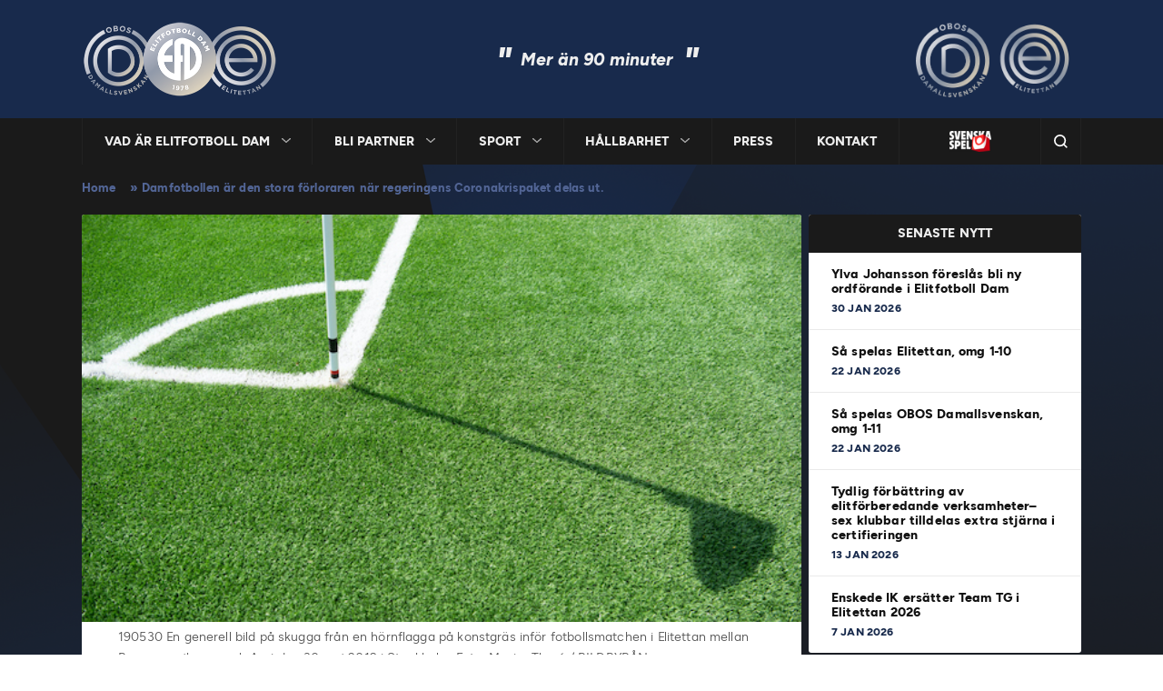

--- FILE ---
content_type: text/html; charset=UTF-8
request_url: https://efd.se/damfotbollen-ar-den-stora-forloraren-nar-regeringens-coronakrispaket-delas-ut/
body_size: 13301
content:
<!doctype html>
<html lang="sv-SE">
<head>
    <title>Damfotbollen är den stora förloraren när regeringens Coronakrispaket delas ut. - Elitfotboll Dam</title>
    <meta charset="UTF-8" />
    <meta name="viewport" content="width=device-width, initial-scale=1" />
    <link rel="profile" href="https://gmpg.org/xfn/11" />
    <link rel="stylesheet" href="https://use.fontawesome.com/releases/v5.8.2/css/all.css" integrity="sha384-oS3vJWv+0UjzBfQzYUhtDYW+Pj2yciDJxpsK1OYPAYjqT085Qq/1cq5FLXAZQ7Ay" crossorigin="anonymous">

    <!-- Google Tag Manager -->
    <script>(function(w,d,s,l,i){w[l]=w[l]||[];w[l].push({'gtm.start':
                new Date().getTime(),event:'gtm.js'});var f=d.getElementsByTagName(s)[0],
            j=d.createElement(s),dl=l!='dataLayer'?'&l='+l:'';j.async=true;j.src=
            'https://www.googletagmanager.com/gtm.js?id='+i+dl;f.parentNode.insertBefore(j,f);
        })(window,document,'script','dataLayer','GTM-NRPVPM9');</script>
    <!-- End Google Tag Manager -->

    <link rel="apple-touch-icon" sizes="180x180" href="/wp-content/themes/sef/favicons/apple-touch-icon.png?v=1.0">
    <link rel="icon" type="image/png" sizes="32x32" href="/wp-content/themes/sef/favicons/favicon-32x32.png?v=1.0">
    <link rel="icon" type="image/png" sizes="16x16" href="/wp-content/themes/sef/favicons/favicon-16x16.png?v=1.0">
    <link rel="manifest" href="/wp-content/themes/sef/favicons/site.webmanifest?v=1.0">
    <link rel="mask-icon" href="/wp-content/themes/sef/favicons/safari-pinned-tab.svg?v=1.0" color="#5bbad5">
    <link rel="shortcut icon" href="/wp-content/themes/sef/favicons/favicon.ico?v=1.0">
    <meta name="msapplication-TileColor" content="#da532c">
    <meta name="msapplication-config" content="/wp-content/themes/sef/favicons/browserconfig.xml?v=1.0">
    <meta name="theme-color" content="#ffffff">

            <meta name='robots' content='index, follow, max-image-preview:large, max-snippet:-1, max-video-preview:-1' />
	<style>img:is([sizes="auto" i], [sizes^="auto," i]) { contain-intrinsic-size: 3000px 1500px }</style>
	
	<!-- This site is optimized with the Yoast SEO plugin v20.7 - https://yoast.com/wordpress/plugins/seo/ -->
	<link rel="canonical" href="https://efd.se/damfotbollen-ar-den-stora-forloraren-nar-regeringens-coronakrispaket-delas-ut/" />
	<meta property="og:locale" content="sv_SE" />
	<meta property="og:type" content="article" />
	<meta property="og:title" content="Damfotbollen är den stora förloraren när regeringens Coronakrispaket delas ut. - Elitfotboll Dam" />
	<meta property="og:description" content="Den rubriken kan inte någon ha missat. Rf fick i uppdrag av regeringen att fördela de 500 miljoner som tilldelats idrotten i kompensation för intäktsbortfall. Klubbarna har fått redovisa sitt ekonomiska tapp utifrån de kriterier som Rf satt till Svenska Fotbollförbundet. Ansökningarna har granskats, av i vårt fall, SvFF ekonomiavdelning där siffrorna har stämts av [&hellip;]" />
	<meta property="og:url" content="https://efd.se/damfotbollen-ar-den-stora-forloraren-nar-regeringens-coronakrispaket-delas-ut/" />
	<meta property="og:site_name" content="Elitfotboll Dam" />
	<meta property="article:publisher" content="https://www.facebook.com/ElitfotbollDam/" />
	<meta property="article:published_time" content="2020-06-26T07:41:23+00:00" />
	<meta property="article:modified_time" content="2023-04-28T06:59:50+00:00" />
	<meta property="og:image" content="https://efd.se/wp-content/uploads/2020/06/BB190530MT120.jpg" />
	<meta property="og:image:width" content="600" />
	<meta property="og:image:height" content="338" />
	<meta property="og:image:type" content="image/jpeg" />
	<meta name="author" content="janis.skalins" />
	<meta name="twitter:card" content="summary_large_image" />
	<meta name="twitter:creator" content="@elitfotbolldam" />
	<meta name="twitter:site" content="@elitfotbolldam" />
	<script type="application/ld+json" class="yoast-schema-graph">{"@context":"https://schema.org","@graph":[{"@type":"Article","@id":"https://efd.se/damfotbollen-ar-den-stora-forloraren-nar-regeringens-coronakrispaket-delas-ut/#article","isPartOf":{"@id":"https://efd.se/damfotbollen-ar-den-stora-forloraren-nar-regeringens-coronakrispaket-delas-ut/"},"author":{"name":"janis.skalins","@id":"https://efd.se/#/schema/person/4127bc937e4c832a64984a219ffe141c"},"headline":"Damfotbollen är den stora förloraren när regeringens Coronakrispaket delas ut.","datePublished":"2020-06-26T07:41:23+00:00","dateModified":"2023-04-28T06:59:50+00:00","mainEntityOfPage":{"@id":"https://efd.se/damfotbollen-ar-den-stora-forloraren-nar-regeringens-coronakrispaket-delas-ut/"},"wordCount":277,"commentCount":0,"publisher":{"@id":"https://efd.se/#organization"},"image":{"@id":"https://efd.se/damfotbollen-ar-den-stora-forloraren-nar-regeringens-coronakrispaket-delas-ut/#primaryimage"},"thumbnailUrl":"https://efd.se/wp-content/uploads/2020/06/BB190530MT120.jpg","articleSection":["Nyheter"],"inLanguage":"sv-SE","potentialAction":[{"@type":"CommentAction","name":"Comment","target":["https://efd.se/damfotbollen-ar-den-stora-forloraren-nar-regeringens-coronakrispaket-delas-ut/#respond"]}]},{"@type":"WebPage","@id":"https://efd.se/damfotbollen-ar-den-stora-forloraren-nar-regeringens-coronakrispaket-delas-ut/","url":"https://efd.se/damfotbollen-ar-den-stora-forloraren-nar-regeringens-coronakrispaket-delas-ut/","name":"Damfotbollen är den stora förloraren när regeringens Coronakrispaket delas ut. - Elitfotboll Dam","isPartOf":{"@id":"https://efd.se/#website"},"primaryImageOfPage":{"@id":"https://efd.se/damfotbollen-ar-den-stora-forloraren-nar-regeringens-coronakrispaket-delas-ut/#primaryimage"},"image":{"@id":"https://efd.se/damfotbollen-ar-den-stora-forloraren-nar-regeringens-coronakrispaket-delas-ut/#primaryimage"},"thumbnailUrl":"https://efd.se/wp-content/uploads/2020/06/BB190530MT120.jpg","datePublished":"2020-06-26T07:41:23+00:00","dateModified":"2023-04-28T06:59:50+00:00","breadcrumb":{"@id":"https://efd.se/damfotbollen-ar-den-stora-forloraren-nar-regeringens-coronakrispaket-delas-ut/#breadcrumb"},"inLanguage":"sv-SE","potentialAction":[{"@type":"ReadAction","target":["https://efd.se/damfotbollen-ar-den-stora-forloraren-nar-regeringens-coronakrispaket-delas-ut/"]}]},{"@type":"ImageObject","inLanguage":"sv-SE","@id":"https://efd.se/damfotbollen-ar-den-stora-forloraren-nar-regeringens-coronakrispaket-delas-ut/#primaryimage","url":"https://efd.se/wp-content/uploads/2020/06/BB190530MT120.jpg","contentUrl":"https://efd.se/wp-content/uploads/2020/06/BB190530MT120.jpg","width":600,"height":338,"caption":"190530 En generell bild på skugga från en hörnflagga på konstgräs inför fotbollsmatchen i Elitettan mellan Brommapojkarna och Assi den 30 maj 2019 i Stockholm. Foto: Maxim Thoré / BILDBYRÅN"},{"@type":"BreadcrumbList","@id":"https://efd.se/damfotbollen-ar-den-stora-forloraren-nar-regeringens-coronakrispaket-delas-ut/#breadcrumb","itemListElement":[{"@type":"ListItem","position":1,"name":"Home","item":"https://efd.se/"},{"@type":"ListItem","position":2,"name":"Damfotbollen är den stora förloraren när regeringens Coronakrispaket delas ut."}]},{"@type":"WebSite","@id":"https://efd.se/#website","url":"https://efd.se/","name":"Elitfotboll Dam","description":"&quot;Mer än 90 minuter&quot;","publisher":{"@id":"https://efd.se/#organization"},"potentialAction":[{"@type":"SearchAction","target":{"@type":"EntryPoint","urlTemplate":"https://efd.se/?s={search_term_string}"},"query-input":"required name=search_term_string"}],"inLanguage":"sv-SE"},{"@type":"Organization","@id":"https://efd.se/#organization","name":"Elitfotboll Dam","url":"https://efd.se/","logo":{"@type":"ImageObject","inLanguage":"sv-SE","@id":"https://efd.se/#/schema/logo/image/","url":"https://efd.se/wp-content/uploads/2023/05/efd-logo@2x.png","contentUrl":"https://efd.se/wp-content/uploads/2023/05/efd-logo@2x.png","width":431,"height":168,"caption":"Elitfotboll Dam"},"image":{"@id":"https://efd.se/#/schema/logo/image/"},"sameAs":["https://www.facebook.com/ElitfotbollDam/","https://twitter.com/elitfotbolldam","https://se.linkedin.com/company/elitfotboll-dam"]},{"@type":"Person","@id":"https://efd.se/#/schema/person/4127bc937e4c832a64984a219ffe141c","name":"janis.skalins","image":{"@type":"ImageObject","inLanguage":"sv-SE","@id":"https://efd.se/#/schema/person/image/","url":"https://secure.gravatar.com/avatar/8ef07fc02815ae437624fa2f6bb3f02e4c8058aef3a822e49abd084b450973de?s=96&d=mm&r=g","contentUrl":"https://secure.gravatar.com/avatar/8ef07fc02815ae437624fa2f6bb3f02e4c8058aef3a822e49abd084b450973de?s=96&d=mm&r=g","caption":"janis.skalins"},"url":"https://efd.se/author/janis-skalins/"}]}</script>
	<!-- / Yoast SEO plugin. -->


<link rel='dns-prefetch' href='//www.googletagmanager.com' />
<link rel="alternate" type="application/rss+xml" title="Elitfotboll Dam &raquo; Kommentarsflöde för Damfotbollen är den stora förloraren när regeringens Coronakrispaket delas ut." href="https://efd.se/damfotbollen-ar-den-stora-forloraren-nar-regeringens-coronakrispaket-delas-ut/feed/" />
<script type="text/javascript">
/* <![CDATA[ */
window._wpemojiSettings = {"baseUrl":"https:\/\/s.w.org\/images\/core\/emoji\/16.0.1\/72x72\/","ext":".png","svgUrl":"https:\/\/s.w.org\/images\/core\/emoji\/16.0.1\/svg\/","svgExt":".svg","source":{"concatemoji":"https:\/\/efd.se\/wp-includes\/js\/wp-emoji-release.min.js?ver=6.8.3"}};
/*! This file is auto-generated */
!function(s,n){var o,i,e;function c(e){try{var t={supportTests:e,timestamp:(new Date).valueOf()};sessionStorage.setItem(o,JSON.stringify(t))}catch(e){}}function p(e,t,n){e.clearRect(0,0,e.canvas.width,e.canvas.height),e.fillText(t,0,0);var t=new Uint32Array(e.getImageData(0,0,e.canvas.width,e.canvas.height).data),a=(e.clearRect(0,0,e.canvas.width,e.canvas.height),e.fillText(n,0,0),new Uint32Array(e.getImageData(0,0,e.canvas.width,e.canvas.height).data));return t.every(function(e,t){return e===a[t]})}function u(e,t){e.clearRect(0,0,e.canvas.width,e.canvas.height),e.fillText(t,0,0);for(var n=e.getImageData(16,16,1,1),a=0;a<n.data.length;a++)if(0!==n.data[a])return!1;return!0}function f(e,t,n,a){switch(t){case"flag":return n(e,"\ud83c\udff3\ufe0f\u200d\u26a7\ufe0f","\ud83c\udff3\ufe0f\u200b\u26a7\ufe0f")?!1:!n(e,"\ud83c\udde8\ud83c\uddf6","\ud83c\udde8\u200b\ud83c\uddf6")&&!n(e,"\ud83c\udff4\udb40\udc67\udb40\udc62\udb40\udc65\udb40\udc6e\udb40\udc67\udb40\udc7f","\ud83c\udff4\u200b\udb40\udc67\u200b\udb40\udc62\u200b\udb40\udc65\u200b\udb40\udc6e\u200b\udb40\udc67\u200b\udb40\udc7f");case"emoji":return!a(e,"\ud83e\udedf")}return!1}function g(e,t,n,a){var r="undefined"!=typeof WorkerGlobalScope&&self instanceof WorkerGlobalScope?new OffscreenCanvas(300,150):s.createElement("canvas"),o=r.getContext("2d",{willReadFrequently:!0}),i=(o.textBaseline="top",o.font="600 32px Arial",{});return e.forEach(function(e){i[e]=t(o,e,n,a)}),i}function t(e){var t=s.createElement("script");t.src=e,t.defer=!0,s.head.appendChild(t)}"undefined"!=typeof Promise&&(o="wpEmojiSettingsSupports",i=["flag","emoji"],n.supports={everything:!0,everythingExceptFlag:!0},e=new Promise(function(e){s.addEventListener("DOMContentLoaded",e,{once:!0})}),new Promise(function(t){var n=function(){try{var e=JSON.parse(sessionStorage.getItem(o));if("object"==typeof e&&"number"==typeof e.timestamp&&(new Date).valueOf()<e.timestamp+604800&&"object"==typeof e.supportTests)return e.supportTests}catch(e){}return null}();if(!n){if("undefined"!=typeof Worker&&"undefined"!=typeof OffscreenCanvas&&"undefined"!=typeof URL&&URL.createObjectURL&&"undefined"!=typeof Blob)try{var e="postMessage("+g.toString()+"("+[JSON.stringify(i),f.toString(),p.toString(),u.toString()].join(",")+"));",a=new Blob([e],{type:"text/javascript"}),r=new Worker(URL.createObjectURL(a),{name:"wpTestEmojiSupports"});return void(r.onmessage=function(e){c(n=e.data),r.terminate(),t(n)})}catch(e){}c(n=g(i,f,p,u))}t(n)}).then(function(e){for(var t in e)n.supports[t]=e[t],n.supports.everything=n.supports.everything&&n.supports[t],"flag"!==t&&(n.supports.everythingExceptFlag=n.supports.everythingExceptFlag&&n.supports[t]);n.supports.everythingExceptFlag=n.supports.everythingExceptFlag&&!n.supports.flag,n.DOMReady=!1,n.readyCallback=function(){n.DOMReady=!0}}).then(function(){return e}).then(function(){var e;n.supports.everything||(n.readyCallback(),(e=n.source||{}).concatemoji?t(e.concatemoji):e.wpemoji&&e.twemoji&&(t(e.twemoji),t(e.wpemoji)))}))}((window,document),window._wpemojiSettings);
/* ]]> */
</script>
<style id='wp-emoji-styles-inline-css' type='text/css'>

	img.wp-smiley, img.emoji {
		display: inline !important;
		border: none !important;
		box-shadow: none !important;
		height: 1em !important;
		width: 1em !important;
		margin: 0 0.07em !important;
		vertical-align: -0.1em !important;
		background: none !important;
		padding: 0 !important;
	}
</style>
<link rel='stylesheet' id='wp-block-library-css' href='https://efd.se/wp-includes/css/dist/block-library/style.min.css?ver=6.8.3' type='text/css' media='all' />
<style id='classic-theme-styles-inline-css' type='text/css'>
/*! This file is auto-generated */
.wp-block-button__link{color:#fff;background-color:#32373c;border-radius:9999px;box-shadow:none;text-decoration:none;padding:calc(.667em + 2px) calc(1.333em + 2px);font-size:1.125em}.wp-block-file__button{background:#32373c;color:#fff;text-decoration:none}
</style>
<style id='mcb-mailchimp-style-inline-css' type='text/css'>
html{scroll-behavior:smooth}.dashicons{font-family:dashicons!important}.wp-block-mcb-mailchimp{width:100%}.wp-block-mcb-mailchimp *{box-sizing:border-box}.wp-block-mcb-mailchimp .mcbMailChimp .form{border:none;margin:0;overflow:hidden;width:100%}.wp-block-mcb-mailchimp .mcbMailChimp .form h2{padding:0;text-align:center;width:auto}.wp-block-mcb-mailchimp .mcbMailChimp .form p{margin:0 0 15px;padding:0;text-align:center}.wp-block-mcb-mailchimp .mcbMailChimp .form input:focus{box-shadow:none;outline:none}.wp-block-mcb-mailchimp .mcbMailChimp .form input[type=email],.wp-block-mcb-mailchimp .mcbMailChimp .form input[type=text]{border:unset;box-sizing:border-box;margin:0;min-height:40px}.wp-block-mcb-mailchimp .mcbMailChimp .form .submitBtn{position:relative}.wp-block-mcb-mailchimp .mcbMailChimp .form .submitBtn button{border:none;cursor:pointer;height:100%}.wp-block-mcb-mailchimp .mcbMailChimp .form .submitBtn .loader{background:rgba(93,92,92,.749);height:100%;position:absolute;text-align:center;top:0;width:100%}.wp-block-mcb-mailchimp .mcbMailChimp .form .noticeElement>p{color:#fff;font-weight:500;margin:0 auto;padding:5px 10px}.wp-block-mcb-mailchimp .mcbMailChimp.default .form{border-radius:5px;margin:0 auto}.wp-block-mcb-mailchimp .mcbMailChimp.default .form input[type=email],.wp-block-mcb-mailchimp .mcbMailChimp.default .form input[type=text]{min-height:40px;width:100%}.wp-block-mcb-mailchimp .mcbMailChimp.default .form .emailBtnEle{-moz-column-gap:5px;column-gap:5px;display:flex}.wp-block-mcb-mailchimp .mcbMailChimp.default .form .submitBtn button{width:100%}.wp-block-mcb-mailchimp .mcbMailChimp.form1{background-color:transparent;padding:0;position:relative}.wp-block-mcb-mailchimp .mcbMailChimp.form1 .iconElement{align-items:center;display:flex;justify-content:center;left:0;position:absolute;top:-35px;width:100%}.wp-block-mcb-mailchimp .mcbMailChimp.form1 .iconElement .icon{align-items:center;background:#fff;border-radius:50%;display:flex;height:70px;justify-content:center;position:relative;width:70px}.wp-block-mcb-mailchimp .mcbMailChimp.form1 .iconElement .icon:after{border:2px solid #000;border-radius:50%;content:"";height:50px;left:50%;position:absolute;top:50%;transform:translate(-50%,-50%);width:50px}.wp-block-mcb-mailchimp .mcbMailChimp.form1 .form{border-radius:5px;margin:0 auto}.wp-block-mcb-mailchimp .mcbMailChimp.form1 .form .emailBtnElement{align-items:center;-moz-column-gap:5px;column-gap:5px;display:flex;justify-content:center;margin-top:30px}@media (max-width:575px){.wp-block-mcb-mailchimp .mcbMailChimp.form1 .form .emailBtnElement{flex-direction:column}}.wp-block-mcb-mailchimp .mcbMailChimp.form1 .form .emailBtnElement input[type=email]{flex:1;margin-bottom:0;width:100%}@media (max-width:575px){.wp-block-mcb-mailchimp .mcbMailChimp.form1 .form .emailBtnElement .submitBtn{width:100%}.wp-block-mcb-mailchimp .mcbMailChimp.form1 .form .emailBtnElement .submitBtn button{margin-top:15px;width:100%}}.wp-block-mcb-mailchimp .mcbMailChimp.form2 .iconElement .icon{margin-bottom:20px;text-align:center}.wp-block-mcb-mailchimp .mcbMailChimp.form2 .form{border-radius:5px;margin:0 auto}.wp-block-mcb-mailchimp .mcbMailChimp.form2 .form .emailBtnElement{margin-top:30px;position:relative}.wp-block-mcb-mailchimp .mcbMailChimp.form2 .form .emailBtnElement input[type=email]{margin-bottom:0;width:100%}.wp-block-mcb-mailchimp .mcbMailChimp.form2 .form .emailBtnElement .submitBtn{height:100%;position:absolute;right:0;top:0}@media (max-width:575px){.wp-block-mcb-mailchimp .mcbMailChimp.form2 .form .emailBtnElement .submitBtn{position:unset;width:100%}}.wp-block-mcb-mailchimp .mcbMailChimp.form2 .form .emailBtnElement .submitBtn button{height:100%}@media (max-width:575px){.wp-block-mcb-mailchimp .mcbMailChimp.form2 .form .emailBtnElement .submitBtn button{width:100%}}.wp-block-mcb-mailchimp .mcbMailChimp.form3 .form{border-radius:5px;margin:0 auto}.wp-block-mcb-mailchimp .mcbMailChimp.form3 .form .nameElement{align-items:center;-moz-column-gap:20px;column-gap:20px;display:flex;justify-content:center;margin-top:25px}@media (max-width:575px){.wp-block-mcb-mailchimp .mcbMailChimp.form3 .form .nameElement{flex-direction:column}}.wp-block-mcb-mailchimp .mcbMailChimp.form3 .form .nameElement input[type=text]{min-height:40px;width:100%}.wp-block-mcb-mailchimp .mcbMailChimp.form3 .form input[type=email]{margin:0;width:100%}.wp-block-mcb-mailchimp .mcbMailChimp.form3 .form .submitBtn button{width:100%}.wp-block-mcb-mailchimp .mcbMailChimp.form4 .form{display:grid;grid-template-columns:40% 60%;padding:0}.wp-block-mcb-mailchimp .mcbMailChimp.form4 .form .left{align-items:center;display:flex;flex-direction:column;justify-content:center;padding:0 5px}.wp-block-mcb-mailchimp .mcbMailChimp.form4 .form .right .submitBtn button,.wp-block-mcb-mailchimp .mcbMailChimp.form4 .form .right input{width:100%}.wp-block-mcb-mailchimp .mcbMailChimp.form5 .form .top{height:200px}.wp-block-mcb-mailchimp .mcbMailChimp.form5 .form .bottom .submitBtn button,.wp-block-mcb-mailchimp .mcbMailChimp.form5 .form .bottom input{width:100%}.wp-block-mcb-mailchimp .mcbMailChimp.form6 .form{display:grid;grid-template-columns:60% 40%;padding:0}.wp-block-mcb-mailchimp .mcbMailChimp.form6 .form .right{align-items:center;display:flex;flex-direction:column;justify-content:center;padding:0 5px}.wp-block-mcb-mailchimp .mcbMailChimp.form6 .form .left .submitBtn button,.wp-block-mcb-mailchimp .mcbMailChimp.form6 .form .left input{width:100%}.wp-block-mcb-mailchimp .mcbMailChimp.form7 .form{align-items:center;display:flex;flex-direction:row;gap:10px;justify-content:center}.wp-block-mcb-mailchimp .mcbMailChimp.form7 .form h2{margin-bottom:0!important;text-align:left!important}.wp-block-mcb-mailchimp .mcbMailChimp.form7 .form input{flex-basis:50%;margin-bottom:0!important}.wp-block-mcb-mailchimp .mcbMailChimp.form7 .form .submitBtn button{height:100%}.wp-block-mcb-mailchimp .mcbMailChimp.form8 .form .top{align-items:center;display:flex;gap:20px;justify-content:center;padding:15px 20px}.wp-block-mcb-mailchimp .mcbMailChimp.form8 .form .top .left h2,.wp-block-mcb-mailchimp .mcbMailChimp.form8 .form .top .left p{text-align:left}.wp-block-mcb-mailchimp .mcbMailChimp.form8 .form .top .right .logo img{border-radius:50%;height:100%;-o-object-fit:cover;object-fit:cover;width:100%}.wp-block-mcb-mailchimp .mcbMailChimp.form8 .form .bottom .content{align-items:center;display:flex;gap:10px;margin-bottom:10px}.wp-block-mcb-mailchimp .mcbMailChimp.form8 .form .bottom .content .label{font-size:16px;font-weight:400}.wp-block-mcb-mailchimp .mcbMailChimp.form8 .form .bottom .content input{margin-bottom:0!important;width:100%}.wp-block-mcb-mailchimp .mcbMailChimp.form8 .form .bottom .submitBtn button{width:100%}.wp-block-mcb-mailchimp .mcbMailChimp .popupBtnArea{align-items:center;display:flex}.wp-block-mcb-mailchimp .mcbMailChimp .popupBtnArea .popupBtn{background:#fff;border:1px solid #000;border-radius:3px;cursor:pointer;display:block;font-family:"Source Serif Pro";font-size:18px;font-weight:400;padding:4px 5px}.wp-block-mcb-mailchimp .mcbMailChimp .modalArea .allForms .closeIcon{align-items:center;background:#000;border-radius:50%;cursor:pointer;display:flex;height:40px;justify-content:center;position:absolute;right:0;top:-43px;width:40px;z-index:99999}.wp-block-mcb-mailchimp .mcbMailChimp .modalArea.modalAreaFBottom{bottom:0;position:fixed;right:0;z-index:99999}.wp-block-mcb-mailchimp .mcbMailChimp .modalArea.modalAreaFBottom .allForms{bottom:0;margin:0 auto;position:fixed;right:5px;width:21%;z-index:99999}.wp-block-mcb-mailchimp .mcbMailChimp .modalArea.modalAreaNatural{background:rgba(0,0,0,.812);height:100%;left:0;position:fixed;top:0;width:100%;z-index:99999}.wp-block-mcb-mailchimp .mcbMailChimp .modalArea.modalAreaNatural .allForms{border-radius:7px;box-shadow:5px 5px 12px 0 rgba(0,0,0,.1);left:0;margin:0 auto;position:fixed;right:0;top:45%;transform:translateY(-50%);transition:all .3s ease;z-index:99999}.wp-block-mcb-mailchimp .mcbMailChimp .modalArea.modalAreaNatural .allForms .closeIcon{right:-37px;top:-38px}.wp-block-mcb-mailchimp .mcbMailChimp .modalArea.modalAreaFTop{left:0;position:fixed;top:0;z-index:99999}.wp-block-mcb-mailchimp .mcbMailChimp .modalArea.modalAreaFTop .allForms{background:#fff;border-radius:7px;box-shadow:5px 5px 12px 0 rgba(0,0,0,.1);left:0;margin:0 auto;position:fixed;top:0;transition:all .3s ease;width:100%;z-index:99999}.wp-block-mcb-mailchimp .mcbMailChimp .modalArea.modalAreaFTop .allForms .closeIcon{right:10px;top:5px}

</style>
<style id='global-styles-inline-css' type='text/css'>
:root{--wp--preset--aspect-ratio--square: 1;--wp--preset--aspect-ratio--4-3: 4/3;--wp--preset--aspect-ratio--3-4: 3/4;--wp--preset--aspect-ratio--3-2: 3/2;--wp--preset--aspect-ratio--2-3: 2/3;--wp--preset--aspect-ratio--16-9: 16/9;--wp--preset--aspect-ratio--9-16: 9/16;--wp--preset--color--black: #000000;--wp--preset--color--cyan-bluish-gray: #abb8c3;--wp--preset--color--white: #ffffff;--wp--preset--color--pale-pink: #f78da7;--wp--preset--color--vivid-red: #cf2e2e;--wp--preset--color--luminous-vivid-orange: #ff6900;--wp--preset--color--luminous-vivid-amber: #fcb900;--wp--preset--color--light-green-cyan: #7bdcb5;--wp--preset--color--vivid-green-cyan: #00d084;--wp--preset--color--pale-cyan-blue: #8ed1fc;--wp--preset--color--vivid-cyan-blue: #0693e3;--wp--preset--color--vivid-purple: #9b51e0;--wp--preset--gradient--vivid-cyan-blue-to-vivid-purple: linear-gradient(135deg,rgba(6,147,227,1) 0%,rgb(155,81,224) 100%);--wp--preset--gradient--light-green-cyan-to-vivid-green-cyan: linear-gradient(135deg,rgb(122,220,180) 0%,rgb(0,208,130) 100%);--wp--preset--gradient--luminous-vivid-amber-to-luminous-vivid-orange: linear-gradient(135deg,rgba(252,185,0,1) 0%,rgba(255,105,0,1) 100%);--wp--preset--gradient--luminous-vivid-orange-to-vivid-red: linear-gradient(135deg,rgba(255,105,0,1) 0%,rgb(207,46,46) 100%);--wp--preset--gradient--very-light-gray-to-cyan-bluish-gray: linear-gradient(135deg,rgb(238,238,238) 0%,rgb(169,184,195) 100%);--wp--preset--gradient--cool-to-warm-spectrum: linear-gradient(135deg,rgb(74,234,220) 0%,rgb(151,120,209) 20%,rgb(207,42,186) 40%,rgb(238,44,130) 60%,rgb(251,105,98) 80%,rgb(254,248,76) 100%);--wp--preset--gradient--blush-light-purple: linear-gradient(135deg,rgb(255,206,236) 0%,rgb(152,150,240) 100%);--wp--preset--gradient--blush-bordeaux: linear-gradient(135deg,rgb(254,205,165) 0%,rgb(254,45,45) 50%,rgb(107,0,62) 100%);--wp--preset--gradient--luminous-dusk: linear-gradient(135deg,rgb(255,203,112) 0%,rgb(199,81,192) 50%,rgb(65,88,208) 100%);--wp--preset--gradient--pale-ocean: linear-gradient(135deg,rgb(255,245,203) 0%,rgb(182,227,212) 50%,rgb(51,167,181) 100%);--wp--preset--gradient--electric-grass: linear-gradient(135deg,rgb(202,248,128) 0%,rgb(113,206,126) 100%);--wp--preset--gradient--midnight: linear-gradient(135deg,rgb(2,3,129) 0%,rgb(40,116,252) 100%);--wp--preset--font-size--small: 13px;--wp--preset--font-size--medium: 20px;--wp--preset--font-size--large: 36px;--wp--preset--font-size--x-large: 42px;--wp--preset--spacing--20: 0.44rem;--wp--preset--spacing--30: 0.67rem;--wp--preset--spacing--40: 1rem;--wp--preset--spacing--50: 1.5rem;--wp--preset--spacing--60: 2.25rem;--wp--preset--spacing--70: 3.38rem;--wp--preset--spacing--80: 5.06rem;--wp--preset--shadow--natural: 6px 6px 9px rgba(0, 0, 0, 0.2);--wp--preset--shadow--deep: 12px 12px 50px rgba(0, 0, 0, 0.4);--wp--preset--shadow--sharp: 6px 6px 0px rgba(0, 0, 0, 0.2);--wp--preset--shadow--outlined: 6px 6px 0px -3px rgba(255, 255, 255, 1), 6px 6px rgba(0, 0, 0, 1);--wp--preset--shadow--crisp: 6px 6px 0px rgba(0, 0, 0, 1);}:where(.is-layout-flex){gap: 0.5em;}:where(.is-layout-grid){gap: 0.5em;}body .is-layout-flex{display: flex;}.is-layout-flex{flex-wrap: wrap;align-items: center;}.is-layout-flex > :is(*, div){margin: 0;}body .is-layout-grid{display: grid;}.is-layout-grid > :is(*, div){margin: 0;}:where(.wp-block-columns.is-layout-flex){gap: 2em;}:where(.wp-block-columns.is-layout-grid){gap: 2em;}:where(.wp-block-post-template.is-layout-flex){gap: 1.25em;}:where(.wp-block-post-template.is-layout-grid){gap: 1.25em;}.has-black-color{color: var(--wp--preset--color--black) !important;}.has-cyan-bluish-gray-color{color: var(--wp--preset--color--cyan-bluish-gray) !important;}.has-white-color{color: var(--wp--preset--color--white) !important;}.has-pale-pink-color{color: var(--wp--preset--color--pale-pink) !important;}.has-vivid-red-color{color: var(--wp--preset--color--vivid-red) !important;}.has-luminous-vivid-orange-color{color: var(--wp--preset--color--luminous-vivid-orange) !important;}.has-luminous-vivid-amber-color{color: var(--wp--preset--color--luminous-vivid-amber) !important;}.has-light-green-cyan-color{color: var(--wp--preset--color--light-green-cyan) !important;}.has-vivid-green-cyan-color{color: var(--wp--preset--color--vivid-green-cyan) !important;}.has-pale-cyan-blue-color{color: var(--wp--preset--color--pale-cyan-blue) !important;}.has-vivid-cyan-blue-color{color: var(--wp--preset--color--vivid-cyan-blue) !important;}.has-vivid-purple-color{color: var(--wp--preset--color--vivid-purple) !important;}.has-black-background-color{background-color: var(--wp--preset--color--black) !important;}.has-cyan-bluish-gray-background-color{background-color: var(--wp--preset--color--cyan-bluish-gray) !important;}.has-white-background-color{background-color: var(--wp--preset--color--white) !important;}.has-pale-pink-background-color{background-color: var(--wp--preset--color--pale-pink) !important;}.has-vivid-red-background-color{background-color: var(--wp--preset--color--vivid-red) !important;}.has-luminous-vivid-orange-background-color{background-color: var(--wp--preset--color--luminous-vivid-orange) !important;}.has-luminous-vivid-amber-background-color{background-color: var(--wp--preset--color--luminous-vivid-amber) !important;}.has-light-green-cyan-background-color{background-color: var(--wp--preset--color--light-green-cyan) !important;}.has-vivid-green-cyan-background-color{background-color: var(--wp--preset--color--vivid-green-cyan) !important;}.has-pale-cyan-blue-background-color{background-color: var(--wp--preset--color--pale-cyan-blue) !important;}.has-vivid-cyan-blue-background-color{background-color: var(--wp--preset--color--vivid-cyan-blue) !important;}.has-vivid-purple-background-color{background-color: var(--wp--preset--color--vivid-purple) !important;}.has-black-border-color{border-color: var(--wp--preset--color--black) !important;}.has-cyan-bluish-gray-border-color{border-color: var(--wp--preset--color--cyan-bluish-gray) !important;}.has-white-border-color{border-color: var(--wp--preset--color--white) !important;}.has-pale-pink-border-color{border-color: var(--wp--preset--color--pale-pink) !important;}.has-vivid-red-border-color{border-color: var(--wp--preset--color--vivid-red) !important;}.has-luminous-vivid-orange-border-color{border-color: var(--wp--preset--color--luminous-vivid-orange) !important;}.has-luminous-vivid-amber-border-color{border-color: var(--wp--preset--color--luminous-vivid-amber) !important;}.has-light-green-cyan-border-color{border-color: var(--wp--preset--color--light-green-cyan) !important;}.has-vivid-green-cyan-border-color{border-color: var(--wp--preset--color--vivid-green-cyan) !important;}.has-pale-cyan-blue-border-color{border-color: var(--wp--preset--color--pale-cyan-blue) !important;}.has-vivid-cyan-blue-border-color{border-color: var(--wp--preset--color--vivid-cyan-blue) !important;}.has-vivid-purple-border-color{border-color: var(--wp--preset--color--vivid-purple) !important;}.has-vivid-cyan-blue-to-vivid-purple-gradient-background{background: var(--wp--preset--gradient--vivid-cyan-blue-to-vivid-purple) !important;}.has-light-green-cyan-to-vivid-green-cyan-gradient-background{background: var(--wp--preset--gradient--light-green-cyan-to-vivid-green-cyan) !important;}.has-luminous-vivid-amber-to-luminous-vivid-orange-gradient-background{background: var(--wp--preset--gradient--luminous-vivid-amber-to-luminous-vivid-orange) !important;}.has-luminous-vivid-orange-to-vivid-red-gradient-background{background: var(--wp--preset--gradient--luminous-vivid-orange-to-vivid-red) !important;}.has-very-light-gray-to-cyan-bluish-gray-gradient-background{background: var(--wp--preset--gradient--very-light-gray-to-cyan-bluish-gray) !important;}.has-cool-to-warm-spectrum-gradient-background{background: var(--wp--preset--gradient--cool-to-warm-spectrum) !important;}.has-blush-light-purple-gradient-background{background: var(--wp--preset--gradient--blush-light-purple) !important;}.has-blush-bordeaux-gradient-background{background: var(--wp--preset--gradient--blush-bordeaux) !important;}.has-luminous-dusk-gradient-background{background: var(--wp--preset--gradient--luminous-dusk) !important;}.has-pale-ocean-gradient-background{background: var(--wp--preset--gradient--pale-ocean) !important;}.has-electric-grass-gradient-background{background: var(--wp--preset--gradient--electric-grass) !important;}.has-midnight-gradient-background{background: var(--wp--preset--gradient--midnight) !important;}.has-small-font-size{font-size: var(--wp--preset--font-size--small) !important;}.has-medium-font-size{font-size: var(--wp--preset--font-size--medium) !important;}.has-large-font-size{font-size: var(--wp--preset--font-size--large) !important;}.has-x-large-font-size{font-size: var(--wp--preset--font-size--x-large) !important;}
:where(.wp-block-post-template.is-layout-flex){gap: 1.25em;}:where(.wp-block-post-template.is-layout-grid){gap: 1.25em;}
:where(.wp-block-columns.is-layout-flex){gap: 2em;}:where(.wp-block-columns.is-layout-grid){gap: 2em;}
:root :where(.wp-block-pullquote){font-size: 1.5em;line-height: 1.6;}
</style>
<link rel='stylesheet' id='contact-form-7-css' href='https://efd.se/wp-content/plugins/contact-form-7/includes/css/styles.css?ver=6.1.4' type='text/css' media='all' />
<link rel='stylesheet' id='sef-css' href='https://efd.se/wp-content/themes/sef/style.css?ver=251217-104334' type='text/css' media='all' />
<link rel='stylesheet' id='normalize-css' href='https://efd.se/wp-content/themes/sef/css/normalize.css?ver=250107-82512' type='text/css' media='all' />
<script type="text/javascript" src="https://efd.se/wp-includes/js/jquery/jquery.min.js?ver=3.7.1" id="jquery-core-js"></script>
<script type="text/javascript" src="https://efd.se/wp-includes/js/jquery/jquery-migrate.min.js?ver=3.4.1" id="jquery-migrate-js"></script>
<script type="text/javascript" id="sef-js-extra">
/* <![CDATA[ */
var contactAjax = {"ajaxurl":"https:\/\/efd.se\/wp-admin\/admin-ajax.php"};
/* ]]> */
</script>
<script type="text/javascript" src="https://efd.se/wp-content/themes/sef/scripts/scripts.js?ver=250107-82513" id="sef-js"></script>
<script type="text/javascript" src="https://efd.se/wp-content/themes/sef/scripts/jquery.touchSwipe.min.js?ver=250107-82513" id="touchSwipe-js"></script>
<script type="text/javascript" src="https://efd.se/wp-content/themes/sef/scripts/jquery-ui-1.10.3.custom.min.js?ver=250107-82513" id="jQuery-ui-js"></script>
<script type="text/javascript" src="https://efd.se/wp-content/themes/sef/scripts/jquery.kinetic.min.js?ver=250107-82513" id="kinetic-js"></script>
<script type="text/javascript" src="https://efd.se/wp-content/themes/sef/scripts/jquery.smoothTouchScroll.js?ver=250107-82513" id="smoothTouch-js"></script>

<!-- Kodblock för ”Google Analytics” tillagt av Site Kit -->
<script type="text/javascript" src="https://www.googletagmanager.com/gtag/js?id=UA-40090671-2" id="google_gtagjs-js" async></script>
<script type="text/javascript" id="google_gtagjs-js-after">
/* <![CDATA[ */
window.dataLayer = window.dataLayer || [];function gtag(){dataLayer.push(arguments);}
gtag('set', 'linker', {"domains":["efd.se"]} );
gtag("js", new Date());
gtag("set", "developer_id.dZTNiMT", true);
gtag("config", "UA-40090671-2", {"anonymize_ip":true});
gtag("config", "G-2FY76XMRPW");
/* ]]> */
</script>

<!-- Avslut av kodblock för ”Google Analytics” tillagt av Site Kit -->
<link rel="https://api.w.org/" href="https://efd.se/wp-json/" /><link rel="alternate" title="JSON" type="application/json" href="https://efd.se/wp-json/wp/v2/posts/2267" /><link rel="EditURI" type="application/rsd+xml" title="RSD" href="https://efd.se/xmlrpc.php?rsd" />
<link rel='shortlink' href='https://efd.se/?p=2267' />
<link rel="alternate" title="oEmbed (JSON)" type="application/json+oembed" href="https://efd.se/wp-json/oembed/1.0/embed?url=https%3A%2F%2Fefd.se%2Fdamfotbollen-ar-den-stora-forloraren-nar-regeringens-coronakrispaket-delas-ut%2F" />
<link rel="alternate" title="oEmbed (XML)" type="text/xml+oembed" href="https://efd.se/wp-json/oembed/1.0/embed?url=https%3A%2F%2Fefd.se%2Fdamfotbollen-ar-den-stora-forloraren-nar-regeringens-coronakrispaket-delas-ut%2F&#038;format=xml" />
<meta name="generator" content="Site Kit by Google 1.99.0" /><link rel="icon" href="https://efd.se/wp-content/uploads/2024/12/cropped-ElitfotbollDam-Gradient-3-1-32x32.png" sizes="32x32" />
<link rel="icon" href="https://efd.se/wp-content/uploads/2024/12/cropped-ElitfotbollDam-Gradient-3-1-192x192.png" sizes="192x192" />
<link rel="apple-touch-icon" href="https://efd.se/wp-content/uploads/2024/12/cropped-ElitfotbollDam-Gradient-3-1-180x180.png" />
<meta name="msapplication-TileImage" content="https://efd.se/wp-content/uploads/2024/12/cropped-ElitfotbollDam-Gradient-3-1-270x270.png" />
</head>
<body class="wp-singular post-template-default single single-post postid-2267 single-format-standard wp-theme-sef">

<!-- Google Tag Manager (noscript) -->
<noscript><iframe src="https://www.googletagmanager.com/ns.html?id=GTM-NRPVPM9" height="0" width="0" style="display:none;visibility:hidden"></iframe></noscript>
<!-- End Google Tag Manager (noscript) -->

    <header>
                <desktop-bar>
            <wrapper class="above-menu">
                <div class="icons float-left"><a href="https://efd.se"><img src="/wp-content/themes/sef/images/efd-logo@2x.png"></a></div>
                <div class="slogan center"><p class="quotation-mark">"</p><p>Mer än 90 minuter</p><p class="quotation-mark">"</p></div>
                <div class="icons float-right">
                    <a href="https://obosdamallsvenskan.se"><img src="/wp-content/themes/sef/images/OBOSDamallsvenskan-Gradient.png"></a><
                    <a href="https://www.elitettan.se"><img src="/wp-content/themes/sef/images/Elitettan-Gradient.png"></a>
                    <!-- <a href="https://www.obosdamallsvenskan.se/svenskaspelf19"><img src="/wp-content/themes/sef/images/F19_gradient.png"></a> -->
                </div>
            </wrapper>
            <wrapper class="menu">
                <menu>
                    <ul class="top-bar-menu">
                        <li id="menu-item-21810" class="menu-item menu-item-type-post_type menu-item-object-page menu-item-has-children menu-item-21810"><a href="https://efd.se/om-efd/">Vad är Elitfotboll Dam</a>
<ul class="sub-menu">
	<li id="menu-item-22734" class="menu-item menu-item-type-post_type menu-item-object-page menu-item-22734"><a href="https://efd.se/vad-ar-elitfotboll-dam/">Vad är Elitfotboll Dam</a></li>
	<li id="menu-item-22733" class="menu-item menu-item-type-post_type menu-item-object-page menu-item-22733"><a href="https://efd.se/elitfotboll-dam-stadgar/">Elitfotboll Dam stadgar</a></li>
	<li id="menu-item-21722" class="menu-item menu-item-type-post_type menu-item-object-page menu-item-21722"><a href="https://efd.se/om-efd/efds-representation/">Elitfotboll Dams representation år 2025</a></li>
</ul>
</li>
<li id="menu-item-21723" class="menu-item menu-item-type-post_type menu-item-object-page menu-item-has-children menu-item-21723"><a href="https://efd.se/partners-2/vara-partners/">BLI PARTNER</a>
<ul class="sub-menu">
	<li id="menu-item-21721" class="menu-item menu-item-type-post_type menu-item-object-page menu-item-21721"><a href="https://efd.se/titel/partners/">Bli partner till Elitfotboll Dam</a></li>
</ul>
</li>
<li id="menu-item-15335" class="menu-item menu-item-type-custom menu-item-object-custom menu-item-has-children menu-item-15335"><a href="#">Sport</a>
<ul class="sub-menu">
	<li id="menu-item-21720" class="menu-item menu-item-type-post_type menu-item-object-page menu-item-21720"><a href="https://efd.se/damallsvenskan/">OBOS DAMALLSVENSKAN</a></li>
	<li id="menu-item-21719" class="menu-item menu-item-type-post_type menu-item-object-page menu-item-21719"><a href="https://efd.se/elitettan/">ELITETTAN</a></li>
	<li id="menu-item-21708" class="menu-item menu-item-type-post_type menu-item-object-page menu-item-21708"><a href="https://efd.se/sport/">CERTIFIERINGSMODELL</a></li>
</ul>
</li>
<li id="menu-item-21814" class="menu-item menu-item-type-post_type menu-item-object-page menu-item-has-children menu-item-21814"><a href="https://efd.se/hallbarhet-2/">Hållbarhet</a>
<ul class="sub-menu">
	<li id="menu-item-22495" class="menu-item menu-item-type-post_type menu-item-object-page menu-item-22495"><a href="https://efd.se/hallbarhet-2/hallbarhetsrapport-2023/">Hållbarhetsrapport 2024</a></li>
	<li id="menu-item-22511" class="menu-item menu-item-type-post_type menu-item-object-page menu-item-22511"><a href="https://efd.se/tidigare-hallbarhetsrapporter/">Tidigare hållbarhetsrapporter</a></li>
	<li id="menu-item-22459" class="menu-item menu-item-type-post_type menu-item-object-page menu-item-22459"><a href="https://efd.se/hallbarhet-2/elite-coaching-pathways/">Elite coaching pathways</a></li>
	<li id="menu-item-22748" class="menu-item menu-item-type-post_type menu-item-object-page menu-item-22748"><a href="https://efd.se/elite-coaching-pathways-report-2024/">Elite coaching pathways report 2024</a></li>
	<li id="menu-item-21727" class="menu-item menu-item-type-post_type menu-item-object-page menu-item-21727"><a href="https://efd.se/ekonomiska-analyser/">Ekonomiska analyser</a></li>
</ul>
</li>
<li id="menu-item-21728" class="menu-item menu-item-type-post_type menu-item-object-page menu-item-21728"><a href="https://efd.se/om-efd/press/">Press</a></li>
<li id="menu-item-15872" class="menu-item menu-item-type-post_type menu-item-object-page menu-item-15872"><a href="https://efd.se/kontakta-oss/">Kontakt</a></li>
                    </ul>
                    <wrapper>
                                                    <div class="partner-sponsor-logo">
                                <a href="https://www.svenskaspel.se" rel="noopener nofollow" target="_blank">
                                    <img src="https://efd.se/wp-content/uploads/2022/11/Svenska_Spel_tillsammans_RGB_neg-e1768470520347.png" alt="Svenska Spel - top">
                                </a>
                            </div>
                                                <div class="search">
                            <a href="#"><img src="/wp-content/themes/sef/images/search.svg"></a>
                        </div>
                    </wrapper>
                </menu>
            </wrapper>
        </desktop-bar>
        <mobile-bar>
            <wrapper>
                <div class="icons">
                    <a href="https://efd.se"><img src="/wp-content/themes/sef/images/efd-logo-mobile@2x.png"></a>
                </div>
                <div class="links float-right">
                                            <div class="partner-sponsor-logo">
                            <a href="https://pulsen.se" rel="noopener nofollow" target="_blank">
                                <img src="https://efd.se/wp-content/uploads/2022/11/pulsen-top-152x46.png" alt="Pulsen Group - top">
                            </a>
                        </div>
                                        <div class="search">
                        <a href="#"><div></div></a>
                    </div>
                    <div class="hamburger">
                        <a href="#"><div class="mobile-menu-open"></div></a>
                    </div>
                </div>
            </wrapper>
            <menu class="hidden">
                <ul class="mobile-menu">
                    <li class="menu-item menu-item-type-post_type menu-item-object-page menu-item-has-children menu-item-21810"><a href="https://efd.se/om-efd/">Vad är Elitfotboll Dam</a>
<ul class="sub-menu">
	<li class="menu-item menu-item-type-post_type menu-item-object-page menu-item-22734"><a href="https://efd.se/vad-ar-elitfotboll-dam/">Vad är Elitfotboll Dam</a></li>
	<li class="menu-item menu-item-type-post_type menu-item-object-page menu-item-22733"><a href="https://efd.se/elitfotboll-dam-stadgar/">Elitfotboll Dam stadgar</a></li>
	<li class="menu-item menu-item-type-post_type menu-item-object-page menu-item-21722"><a href="https://efd.se/om-efd/efds-representation/">Elitfotboll Dams representation år 2025</a></li>
</ul>
</li>
<li class="menu-item menu-item-type-post_type menu-item-object-page menu-item-has-children menu-item-21723"><a href="https://efd.se/partners-2/vara-partners/">BLI PARTNER</a>
<ul class="sub-menu">
	<li class="menu-item menu-item-type-post_type menu-item-object-page menu-item-21721"><a href="https://efd.se/titel/partners/">Bli partner till Elitfotboll Dam</a></li>
</ul>
</li>
<li class="menu-item menu-item-type-custom menu-item-object-custom menu-item-has-children menu-item-15335"><a href="#">Sport</a>
<ul class="sub-menu">
	<li class="menu-item menu-item-type-post_type menu-item-object-page menu-item-21720"><a href="https://efd.se/damallsvenskan/">OBOS DAMALLSVENSKAN</a></li>
	<li class="menu-item menu-item-type-post_type menu-item-object-page menu-item-21719"><a href="https://efd.se/elitettan/">ELITETTAN</a></li>
	<li class="menu-item menu-item-type-post_type menu-item-object-page menu-item-21708"><a href="https://efd.se/sport/">CERTIFIERINGSMODELL</a></li>
</ul>
</li>
<li class="menu-item menu-item-type-post_type menu-item-object-page menu-item-has-children menu-item-21814"><a href="https://efd.se/hallbarhet-2/">Hållbarhet</a>
<ul class="sub-menu">
	<li class="menu-item menu-item-type-post_type menu-item-object-page menu-item-22495"><a href="https://efd.se/hallbarhet-2/hallbarhetsrapport-2023/">Hållbarhetsrapport 2024</a></li>
	<li class="menu-item menu-item-type-post_type menu-item-object-page menu-item-22511"><a href="https://efd.se/tidigare-hallbarhetsrapporter/">Tidigare hållbarhetsrapporter</a></li>
	<li class="menu-item menu-item-type-post_type menu-item-object-page menu-item-22459"><a href="https://efd.se/hallbarhet-2/elite-coaching-pathways/">Elite coaching pathways</a></li>
	<li class="menu-item menu-item-type-post_type menu-item-object-page menu-item-22748"><a href="https://efd.se/elite-coaching-pathways-report-2024/">Elite coaching pathways report 2024</a></li>
	<li class="menu-item menu-item-type-post_type menu-item-object-page menu-item-21727"><a href="https://efd.se/ekonomiska-analyser/">Ekonomiska analyser</a></li>
</ul>
</li>
<li class="menu-item menu-item-type-post_type menu-item-object-page menu-item-21728"><a href="https://efd.se/om-efd/press/">Press</a></li>
<li class="menu-item menu-item-type-post_type menu-item-object-page menu-item-15872"><a href="https://efd.se/kontakta-oss/">Kontakt</a></li>
                </ul>
            </menu>
        </mobile-bar>
        <form class="search" action="/" method="get">
    <div class="input-wrapper">
        <input type="text" name="s" id="search" placeholder="Sök" value="" >
        <label for="search"><img src="/wp-content/themes/sef/images/search-dark.svg"></label>
    </div>
</form>    </header>
    <content class="post clearfix">
        <p id="breadcrumbs"><span><span><a href="https://efd.se/">Home</a></span> » <span class="breadcrumb_last" aria-current="page">Damfotbollen är den stora förloraren när regeringens Coronakrispaket delas ut.</span></span></p>        <article>
                    <img class="featured-image" src="https://efd.se/wp-content/uploads/2020/06/BB190530MT120.jpg">
            <p class="wp-image-caption">190530 En generell bild på skugga från en hörnflagga på konstgräs inför fotbollsmatchen i Elitettan mellan Brommapojkarna och Assi den 30 maj 2019 i Stockholm.
Foto: Maxim Thoré / BILDBYRÅN</p>
            <p class="category"><a href="https://efd.se/category/nyheter/">Nyheter</a></p>
            <h1 class="post-title">Damfotbollen är den stora förloraren när regeringens Coronakrispaket delas ut.</h1>
            <p class="date">26 jun 2020 09:41</p>
            <div class="post-content"><p>Den rubriken kan inte någon ha missat. Rf fick i uppdrag av regeringen att fördela de 500 miljoner som tilldelats idrotten i kompensation för intäktsbortfall. Klubbarna har fått redovisa sitt ekonomiska tapp utifrån de kriterier som Rf satt till Svenska Fotbollförbundet.</p>
<p>Ansökningarna har granskats, av i vårt fall, SvFF ekonomiavdelning där siffrorna har stämts av med tidigare årsredovisningar. Självklart så gynnar det de som redan har högst omsättning och därmed troligen också har förlorat mest. Så var direktiven och så har det handlagts.</p>
<p>Med den fördelningsprincipen blottlägger de verkligen vilka olika förutsättningar som herr- respektive damfotbollen lever under.  Och vi kan alla konstatera att jämställdhet inte var en parameter utan enbart intäktsbortfall.</p>
<p>EFD upplever att vi hamnat i ett läge av pajkastning, istället för konstruktiva lösningar. Rf är tydlig med att jämställdhet inom idrotten är en fråga om demokrati, resurser och intressen.</p>
<p>Rf vill att kvinnor och män ska ha samma makt att forma idrotten och sitt deltagande i idrottsrörelsen. Något som vi förhoppningsvis alla strävar emot.</p>
<p>Nu delades inte alla medel ut, utan Rf avvaktade med en del i händelse av misstag i beredningen. Den här situationen ger Rf möjligheten att rätta till ”misstaget i beredningen ” och påvisa att jämställdhet inte enbart ett fint ord är utan också har ett värde.</p>
<p>Annika Grälls</p>
<p>Ordförande EFD</p>
<p>Tomas Hoszek</p>
<p>Generalsekreterare EFD</p>
<p>&nbsp;</p>
</div>
            <div class="social-links">
                <a class="share-on-facebook" href="https://www.facebook.com/sharer/sharer.php?u=https://efd.se/damfotbollen-ar-den-stora-forloraren-nar-regeringens-coronakrispaket-delas-ut/" target="_blank"><i class="fab fa-facebook-f"></i>Dela på Facebook</a>
                <a class="share-on-twitter" href="https://twitter.com/intent/tweet?text=Damfotbollen är den stora förloraren när regeringens Coronakrispaket delas ut.&url=https://efd.se/damfotbollen-ar-den-stora-forloraren-nar-regeringens-coronakrispaket-delas-ut/"><i class="fab fa-twitter"></i>Dela på Twitter</a>
            </div>
                            </article>
                    <widget-area id="primary-sidebar" class="primary-sidebar widget-area" role="complementary">
                <widget><widget-header><h2>Senaste nytt</h2></widget-header><widget-content><div class="post-block"><h3 class="title"><a href="https://efd.se/ylva-johansson-foreslas-bli-ny-ordforande-i-elitfotboll-dam/">Ylva Johansson föreslås bli ny ordförande i Elitfotboll Dam </a></h3><p class="date">30 jan 2026</p></div><div class="post-block"><h3 class="title"><a href="https://efd.se/sa-spelas-elitettan-omg-1-10/">Så spelas Elitettan, omg 1-10</a></h3><p class="date">22 jan 2026</p></div><div class="post-block"><h3 class="title"><a href="https://efd.se/sa-spelas-obos-damallsvenskan-omg-1-11/">Så spelas OBOS Damallsvenskan, omg 1-11</a></h3><p class="date">22 jan 2026</p></div><div class="post-block"><h3 class="title"><a href="https://efd.se/tydlig-forbattring-av-elitforberedande-verksamheter-sex-klubbar-tilldelas-extra-stjarna-i-certifieringen/">Tydlig förbättring av elitförberedande verksamheter– sex klubbar tilldelas extra stjärna i certifieringen</a></h3><p class="date">13 jan 2026</p></div><div class="post-block"><h3 class="title"><a href="https://efd.se/enskede-ik-ersatter-team-tg-i-elitettan-2026/">Enskede IK ersätter Team TG i Elitettan 2026</a></h3><p class="date">7 jan 2026</p></div></widget-content></widget>            </widget-area>
                <front-page-blocks>
                            <div class="row">
                    <div class="image-block">
                                                                            <a href="https://efd.se/om-efd/" target="_blank" rel="noopener nofollow" class="sponsor-visible">
                                <img class="desktop" src="https://efd.se/wp-content/uploads/2022/11/banner-efd-2-548x160.png" alt="Om Elitfotboll Dam">
                            </a>
                                            </div>
                    <div class="image-block">
                                                                            <a href="https://efd.se/hallbarhet-2/" target="_blank" rel="noopener nofollow" class="sponsor-visible">
                                <img class="desktop" src="https://efd.se/wp-content/uploads/2022/11/banner-hallbarhet-2-548x160.png" alt="Om vårt hållbarhetsarbete">
                            </a>
                                            </div>
                </div>
                    </front-page-blocks>
        <recent-articles>
                               <article>
                       <featured-image>
                           <img srcset="https://efd.se/wp-content/uploads/2026/01/BB171120AE013-297x183.jpg 1x, https://efd.se/wp-content/uploads/2026/01/BB171120AE013-594x366.jpg 2x" src="https://efd.se/wp-content/uploads/2026/01/BB171120AE013-297x183.jpg">
                       </featured-image>
                       <article-content>
                           <p class="category"><a href="https://efd.se/category/elitfotboll-dam/">Elitfotboll Dam</a></p>
                           <h2 class="post-title"><a href="https://efd.se/ylva-johansson-foreslas-bli-ny-ordforande-i-elitfotboll-dam/">Ylva Johansson föreslås bli ny ordförande i Elitfotboll Dam </a></h2>
                           <p class="date">30 jan 2026</p>
                           <p class="excerpt">Elitfotboll Dams ordförande Anders Billström har meddelat valberedningen att han inte ställer upp för omval inför årsmötet…</p>
                       </article-content>
                   </article>
                               <article>
                       <featured-image>
                           <img srcset="https://efd.se/wp-content/uploads/2025/09/FM_Damallsvenskan-Partnership_Opengraph_1200x630-297x183.png 1x, https://efd.se/wp-content/uploads/2025/09/FM_Damallsvenskan-Partnership_Opengraph_1200x630-594x366.png 2x" src="https://efd.se/wp-content/uploads/2025/09/FM_Damallsvenskan-Partnership_Opengraph_1200x630-297x183.png">
                       </featured-image>
                       <article-content>
                           <p class="category"><a href="https://efd.se/category/elitfotboll-dam/">Elitfotboll Dam</a></p>
                           <h2 class="post-title"><a href="https://efd.se/obos-damallsvenskan-och-elitettan-gor-debut-i-football-manager/">OBOS Damallsvenskan och Elitettan gör debut i Football Manager</a></h2>
                           <p class="date">18 sep 2025</p>
                           <p class="excerpt">Elitfotboll Dam och Sports Interactive kan idag bekräfta ett nytt partnerskap som innebär att Sveriges två högsta serier i…</p>
                       </article-content>
                   </article>
                               <article>
                       <featured-image>
                           <img srcset="https://efd.se/wp-content/uploads/2025/06/Vinnare-manadens-spelare-juni-Lisa-Frisk-EE-297x183.jpg 1x, https://efd.se/wp-content/uploads/2025/06/Vinnare-manadens-spelare-juni-Lisa-Frisk-EE-594x366.jpg 2x" src="https://efd.se/wp-content/uploads/2025/06/Vinnare-manadens-spelare-juni-Lisa-Frisk-EE-297x183.jpg">
                       </featured-image>
                       <article-content>
                           <p class="category"><a href="https://efd.se/category/elitettan/">ELITETTAN</a></p>
                           <h2 class="post-title"><a href="https://efd.se/fran-banken-till-matchhjalte-lisa-frisk-ar-manadens-spelare-i-juni/">Från bänken till matchhjälte – Lisa Frisk är månadens spelare i juni</a></h2>
                           <p class="date">27 jun 2025</p>
                           <p class="excerpt">Hon startade månaden på bänken hemma mot ÖSK, men vände på matchen efter två mål på sju minuter. Nu klättrar IK Uppsala…</p>
                       </article-content>
                   </article>
                               <article>
                       <featured-image>
                           <img srcset="https://efd.se/wp-content/uploads/2025/06/jenny-hermanson-297x183.jpg 1x, https://efd.se/wp-content/uploads/2025/06/jenny-hermanson-594x366.jpg 2x" src="https://efd.se/wp-content/uploads/2025/06/jenny-hermanson-297x183.jpg">
                       </featured-image>
                       <article-content>
                           <p class="category"><a href="https://efd.se/category/elitfotboll-dam/">Elitfotboll Dam</a></p>
                           <h2 class="post-title"><a href="https://efd.se/jenny-hermansson-utsedd-till-ny-generalsekreterare-for-elitfotboll-dam/">Jenny Hermansson utsedd till ny Generalsekreterare för Elitfotboll Dam</a></h2>
                           <p class="date">25 jun 2025</p>
                           <p class="excerpt">Elitfotboll Dam (EFD) är klar med rekryteringsprocessen av ny Generalsekreterare. Den 1 oktober tillträder Jenny Hermansson…</p>
                       </article-content>
                   </article>
                    </recent-articles>
    </content>
    <footer>
        <script type="speculationrules">
{"prefetch":[{"source":"document","where":{"and":[{"href_matches":"\/*"},{"not":{"href_matches":["\/wp-*.php","\/wp-admin\/*","\/wp-content\/uploads\/*","\/wp-content\/*","\/wp-content\/plugins\/*","\/wp-content\/themes\/sef\/*","\/*\\?(.+)"]}},{"not":{"selector_matches":"a[rel~=\"nofollow\"]"}},{"not":{"selector_matches":".no-prefetch, .no-prefetch a"}}]},"eagerness":"conservative"}]}
</script>
<script type="text/javascript">document.write("<img src=\"http://track.adform.net/adfserve/?bn=35143492;1x1inv=1;srctype=3;ord="+(new Date()).getTime()+"\" border=\"0\" width=\"1\" height=\"1\">");</script><script type="text/javascript" src="https://efd.se/wp-includes/js/dist/hooks.min.js?ver=4d63a3d491d11ffd8ac6" id="wp-hooks-js"></script>
<script type="text/javascript" src="https://efd.se/wp-includes/js/dist/i18n.min.js?ver=5e580eb46a90c2b997e6" id="wp-i18n-js"></script>
<script type="text/javascript" id="wp-i18n-js-after">
/* <![CDATA[ */
wp.i18n.setLocaleData( { 'text direction\u0004ltr': [ 'ltr' ] } );
/* ]]> */
</script>
<script type="text/javascript" src="https://efd.se/wp-content/plugins/contact-form-7/includes/swv/js/index.js?ver=6.1.4" id="swv-js"></script>
<script type="text/javascript" id="contact-form-7-js-before">
/* <![CDATA[ */
var wpcf7 = {
    "api": {
        "root": "https:\/\/efd.se\/wp-json\/",
        "namespace": "contact-form-7\/v1"
    },
    "cached": 1
};
/* ]]> */
</script>
<script type="text/javascript" src="https://efd.se/wp-content/plugins/contact-form-7/includes/js/index.js?ver=6.1.4" id="contact-form-7-js"></script>
        <sponsors>
            <wrapper>
                                                            <row>
                                        <column>
                        <div class="logo">
                            <a href="https://www.svenskaspel.se/">
                                <img src="https://efd.se/wp-content/uploads/2026/01/Svenska_Spel_tillsammans_RGB.png" alt="Svenska Spel">
                            </a>
                        </div>
                        <div class="title"><p>Huvudpartner</p></div>
                    </column>
                                        <column>
                        <div class="logo">
                            <a href="https://obos.se/">
                                <img src="https://efd.se/wp-content/uploads/2026/01/OBOS_Bla-Gronn-Kule_Liggende-1-scaled-e1768470663210.png" alt="OBOS">
                            </a>
                        </div>
                        <div class="title"><p>Titelpartner OBOS Damallsvenskan</p></div>
                    </column>
                                        <column>
                        <div class="logo">
                            <a href="https://pulsen.se/">
                                <img src="https://efd.se/wp-content/uploads/2022/11/Pulsen-Group-Red-PMS-485-kopia.png" alt="Pulsen Group">
                            </a>
                        </div>
                        <div class="title"><p>Presenting partner Elitettan</p></div>
                    </column>
                                    </row>
                                            <row>
                                        <column>
                        <div class="logo">
                            <a href="https://viaplay.se/">
                                <img src="https://efd.se/wp-content/uploads/2022/11/viaplay_horizontal_cmyk_pos.png" alt="Viaplay">
                            </a>
                        </div>
                        <div class="title"><p></p></div>
                    </column>
                                        <column>
                        <div class="logo">
                            <a href="https://www.adidas.se/">
                                <img src="https://efd.se/wp-content/uploads/2023/09/Performance_Logo_BWp.png" alt="Adidas">
                            </a>
                        </div>
                        <div class="title"><p></p></div>
                    </column>
                                        <column>
                        <div class="logo">
                            <a href="https://www.scandichotels.se/">
                                <img src="https://efd.se/wp-content/uploads/2021/05/scandEFD.png" alt="Scandic">
                            </a>
                        </div>
                        <div class="title"><p></p></div>
                    </column>
                                        <column>
                        <div class="logo">
                            <a href="https://www.aftonbladet.se/sportbladet">
                                <img src="https://efd.se/wp-content/uploads/2021/05/Sportbladet_PLAY_cmyk.jpg" alt="Sportbladet">
                            </a>
                        </div>
                        <div class="title"><p></p></div>
                    </column>
                                        <column>
                        <div class="logo">
                            <a href="https://www.expressen.se/sport/">
                                <img src="https://efd.se/wp-content/uploads/2022/11/Expressen_med_geting.png" alt="Sportexpressen">
                            </a>
                        </div>
                        <div class="title"><p></p></div>
                    </column>
                                        <column>
                        <div class="logo">
                            <a href="">
                                <img src="https://efd.se/wp-content/uploads/2023/04/Stricct_logo_3_60sv-kopia.jpg" alt="Stricct Travel">
                            </a>
                        </div>
                        <div class="title"><p></p></div>
                    </column>
                                        <column>
                        <div class="logo">
                            <a href="https://www.companyline.se/">
                                <img src="https://efd.se/wp-content/uploads/2024/02/CL_Logga_Svart.png" alt="Company Line">
                            </a>
                        </div>
                        <div class="title"><p></p></div>
                    </column>
                                    </row>
                                            <row>
                                        <column>
                        <div class="logo">
                            <a href="https://www.grancanaria.com/turismo/se/">
                                <img src="https://efd.se/wp-content/uploads/2022/11/GC_cmyk.jpg" alt="Gran Canaria">
                            </a>
                        </div>
                        <div class="title"><p></p></div>
                    </column>
                                    </row>
                                        </wrapper>
        </sponsors>
        <menu>
            <wrapper>
                <div class="icons">
                    <a href="https://efd.se"><img src="/wp-content/themes/sef/images/efd-logo-footer@2x.png"></a>
                </div>
                <ul>
                                    </ul>
                <p>© ELITFOTBOLL DAM 2026</p>
            </wrapper>
        </menu>
    </footer>
    <script>(function(){function c(){var b=a.contentDocument||a.contentWindow.document;if(b){var d=b.createElement('script');d.innerHTML="window.__CF$cv$params={r:'9c6be967edbf5c4f',t:'MTc2OTg5MDg0OC4wMDAwMDA='};var a=document.createElement('script');a.nonce='';a.src='/cdn-cgi/challenge-platform/scripts/jsd/main.js';document.getElementsByTagName('head')[0].appendChild(a);";b.getElementsByTagName('head')[0].appendChild(d)}}if(document.body){var a=document.createElement('iframe');a.height=1;a.width=1;a.style.position='absolute';a.style.top=0;a.style.left=0;a.style.border='none';a.style.visibility='hidden';document.body.appendChild(a);if('loading'!==document.readyState)c();else if(window.addEventListener)document.addEventListener('DOMContentLoaded',c);else{var e=document.onreadystatechange||function(){};document.onreadystatechange=function(b){e(b);'loading'!==document.readyState&&(document.onreadystatechange=e,c())}}}})();</script></body>
</html>

--- FILE ---
content_type: text/css
request_url: https://efd.se/wp-content/themes/sef/style.css?ver=251217-104334
body_size: 12089
content:
@charset "UTF-8";
/*
Theme Name: Svensk Elitfotboll
Theme URI: http://www.svenskelitfotboll.se/
Author: Janis Skalins @ Gridnine Systems
Author URI: https://gridnine.com/
Description: Theme developed for svenskelitfotboll.se
Requires at least: WordPress 4.9.6
*/


@font-face {
  font-family: "SEFSans";
  src: url("/wp-content/themes/sef/fonts/sef-sans/WOFF2/SEFSans-Regular.woff2") format("woff2"),
    url("/wp-content/themes/sef/fonts/sef-sans/WOFF/SEFSans-Regular.woff") format("woff"),
    url("/wp-content/themes/sef/fonts/sef-sans/TTF/SEFSans-Regular.ttf") format("truetype"),
    url("/wp-content/themes/sef/fonts/sef-sans/OTF/SEFSans-Regular.otf") format("opentype");
  font-weight: normal;
  font-style: normal;
  font-display: swap;
}

@font-face {
  font-family: "SEFSans";
  src: url("/wp-content/themes/sef/fonts/sef-sans/WOFF2/SEFSans-Bold.woff2") format("woff2"),
    url("/wp-content/themes/sef/fonts/sef-sans/WOFF/SEFSans-Bold.woff") format("woff"),
    url("/wp-content/themes/sef/fonts/sef-sans/TTF/SEFSans-Bold.ttf") format("truetype"),
    url("/wp-content/themes/sef/fonts/sef-sans/OTF/SEFSans-Bold.otf") format("opentype");
  font-weight: bold;
  font-style: normal;
  font-display: swap;
}

@font-face {
  font-family: "SEFSans";
  src: url("/wp-content/themes/sef/fonts/sef-sans/WOFF2/SEFSans-Italic.woff2") format("woff2"),
    url("/wp-content/themes/sef/fonts/sef-sans/WOFF/SEFSans-Italic.woff") format("woff"),
    url("/wp-content/themes/sef/fonts/sef-sans/TTF/SEFSans-Italic.ttf") format("truetype"),
    url("/wp-content/themes/sef/fonts/sef-sans/OTF/SEFSans-Italic.otf") format("opentype");
  font-weight: normal;
  font-style: italic;
  font-display: swap;
}

@font-face {
  font-family: "SEFSans";
  src: url("/wp-content/themes/sef/fonts/sef-sans/WOFF2/SEFSans-BoldItalic.woff2") format("woff2"),
    url("/wp-content/themes/sef/fonts/sef-sans/WOFF/SEFSans-BoldItalic.woff") format("woff"),
    url("/wp-content/themes/sef/fonts/sef-sans/TTF/SEFSans-BoldItalic.ttf") format("truetype"),
    url("/wp-content/themes/sef/fonts/sef-sans/OTF/SEFSans-BoldItalic.otf") format("opentype");
  font-weight: bold;
  font-style: italic;
  font-display: swap;
}

@font-face {
  font-family: "SEFSans";
  src: url("/wp-content/themes/sef/fonts/sef-sans/WOFF2/SEFSans-Regular.woff2") format("woff2"),
    url("/wp-content/themes/sef/fonts/sef-sans/WOFF/SEFSans-Regular.woff") format("woff"),
    url("/wp-content/themes/sef/fonts/sef-sans/TTF/SEFSans-Regular.ttf") format("truetype"),
    url("/wp-content/themes/sef/fonts/sef-sans/OTF/SEFSans-Regular.otf") format("opentype");
  font-weight: 400;
  font-style: normal;
  font-display: swap;
}

@font-face {
  font-family: "SEFSans";
  src: url("/wp-content/themes/sef/fonts/sef-sans/WOFF2/SEFSans-Italic.woff2") format("woff2"),
    url("/wp-content/themes/sef/fonts/sef-sans/WOFF/SEFSans-Italic.woff") format("woff"),
    url("/wp-content/themes/sef/fonts/sef-sans/TTF/SEFSans-Italic.ttf") format("truetype"),
    url("/wp-content/themes/sef/fonts/sef-sans/OTF/SEFSans-Italic.otf") format("opentype");
  font-weight: 400;
  font-style: italic;
  font-display: swap;
}

@font-face {
  font-family: "SEFSans";
  src: url("/wp-content/themes/sef/fonts/sef-sans/WOFF2/SEFSans-Medium.woff2") format("woff2"),
    url("/wp-content/themes/sef/fonts/sef-sans/WOFF/SEFSans-Medium.woff") format("woff"),
    url("/wp-content/themes/sef/fonts/sef-sans/TTF/SEFSans-Medium.ttf") format("truetype"),
    url("/wp-content/themes/sef/fonts/sef-sans/OTF/SEFSans-Medium.otf") format("opentype");
  font-weight: 500;
  font-style: normal;
  font-display: swap;
}

@font-face {
  font-family: "SEFSans";
  src: url("/wp-content/themes/sef/fonts/sef-sans/WOFF2/SEFSans-MediumItalic.woff2") format("woff2"),
    url("/wp-content/themes/sef/fonts/sef-sans/WOFF/SEFSans-MediumItalic.woff") format("woff"),
    url("/wp-content/themes/sef/fonts/sef-sans/TTF/SEFSans-MediumItalic.ttf") format("truetype"),
    url("/wp-content/themes/sef/fonts/sef-sans/OTF/SEFSans-MediumItalic.otf") format("opentype");
  font-weight: 500;
  font-style: italic;
  font-display: swap;
}

@font-face {
  font-family: "SEFSans";
  src: url("/wp-content/themes/sef/fonts/sef-sans/WOFF2/SEFSans-Bold.woff2") format("woff2"),
    url("/wp-content/themes/sef/fonts/sef-sans/WOFF/SEFSans-Bold.woff") format("woff"),
    url("/wp-content/themes/sef/fonts/sef-sans/TTF/SEFSans-Bold.ttf") format("truetype"),
    url("/wp-content/themes/sef/fonts/sef-sans/OTF/SEFSans-Bold.otf") format("opentype");
  font-weight: 700;
  font-style: normal;
  font-display: swap;
}

@font-face {
  font-family: "SEFSans";
  src: url("/wp-content/themes/sef/fonts/sef-sans/WOFF2/SEFSans-BoldItalic.woff2") format("woff2"),
    url("/wp-content/themes/sef/fonts/sef-sans/WOFF/SEFSans-BoldItalic.woff") format("woff"),
    url("/wp-content/themes/sef/fonts/sef-sans/TTF/SEFSans-BoldItalic.ttf") format("truetype"),
    url("/wp-content/themes/sef/fonts/sef-sans/OTF/SEFSans-BoldItalic.otf") format("opentype");
  font-weight: 700;
  font-style: italic;
  font-display: swap;
}

body {
  font-family: SEFSans, sans-serif;
  font-size: 0;
  background: url(/wp-content/themes/sef/images/efd-diamant-dt.webp) no-repeat
    center center fixed;
  -webkit-background-size: cover;
  -moz-background-size: cover;
  -o-background-size: cover;
  background-size: cover;
}

@media only screen and (max-width: 480px) {
  body {
    background: url(/wp-content/themes/sef/images/efd-diamant-dt.webp) no-repeat
      center center fixed;
  }
}

content {
  letter-spacing: 0.15px;
}

span.divider {
  margin: 0 5px;
}

background-image-wrapper {
  width: 100%;
  display: block;
  height: 1340px;
  overflow: hidden;
  position: absolute;
  pointer-events: none;
}

@media only screen and (max-width: 375px) {
  background-image-wrapper {
    display: none;
  }
}

background-image-left {
  background: center no-repeat
    url(/wp-content/themes/sef/images/body-background-left.svg);
  background-size: contain;
  position: absolute;
  height: 1116px;
  width: 708px;
  left: calc(50% - 1096px);
  top: 146px;
  z-index: -1;
  transform: rotate(-150deg);
}

background-image-right {
  background: center no-repeat
    url(/wp-content/themes/sef/images/body-background-right.svg);
  background-size: contain;
  position: absolute;
  height: 1116px;
  width: 708px;
  right: calc(50% - 1054px);
  top: 81px;
  z-index: -1;
}

pre {
  font-family: monospace, monospace;
  display: block;
  font-size: 14px !important;
  background: #eee;
}

.clearfix::after {
  content: "";
  clear: both;
  display: table;
}

body.admin-bar {
}

@media only screen and (max-width: 375px) {
  .hide-on-mobile {
    display: none !important;
  }
}

wrapper {
  display: block;
  margin: 0;
  padding: 0;
  font-size: 0;
}

.hidden {
  display: none !important;
}

.visible {
  display: block;
}

header {
  color: #eee;
  position: relative;
}

header desktop-bar wrapper,
header desktop-bar menu,
content,
footer spnsors wrapper,
footer menu wrapper {
  max-width: 1100px;
  margin: auto;
}

content {
  display: block;
  background: none;
}

header desktop-bar wrapper.menu {
  max-width: none;
  min-height: 51px;
  background: #1a1a1a;
}

header desktop-bar {
  display: none;
  background: #182a4c;
}

header mobile-bar {
  display: block;
}

@media only screen and (min-width: 1025px) {
  header desktop-bar {
    display: block;
  }
  header mobile-bar {
    display: none;
  }
}

header desktop-bar wrapper {
  min-height: 130px;
}

header desktop-bar menu {
  background: #1a1a1a;
  min-height: 51px;
  padding: 0;
}

header desktop-bar menu ul.top-bar-menu {
  font-size: 14px;
  font-weight: bold;
  display: inline-flex;
  width: calc(100% - 200px);
  padding: 0;
  margin: 0;
  border-left: 1px solid #222;
  border-right: 1px solid #222;
  box-sizing: border-box;
  flex-wrap: wrap;
}

header desktop-bar menu ul.top-bar-menu > li {
  list-style: none;
  height: 51px;
  line-height: 51px;
  text-align: center;
  padding: 0 1.9%;
  border-right: 1px solid #222;
  flex-grow: 1;
}

header desktop-bar menu ul.top-bar-menu > li:last-child {
  border-right: none;
}

header desktop-bar menu ul.top-bar-menu > li a {
  text-decoration: none;
  text-transform: uppercase;
  text-align: center;
}

/*header desktop-bar menu ul li a:after {*/
/*content: url('/wp-content/themes/sef/images/ios-arrow-down.png');*/
/*padding: 3px 0 0 11px;*/
/*}*/

header desktop-bar menu ul li a,
header desktop-bar menu ul li a:visited {
  color: inherit;
}

header desktop-bar menu ul li.menu-item-has-children {
  position: relative;
}

header desktop-bar menu ul li.menu-item-has-children > a:after {
  content: url("/wp-content/themes/sef/images/ios-arrow-down.svg");
  margin-left: 13px;
}

header desktop-bar menu ul li.menu-item-has-children:hover > a:after {
  content: url("/wp-content/themes/sef/images/ios-arrow-down.svg");
  margin-left: 13px;
}

header
  desktop-bar
  menu
  ul
  li.menu-item-has-children
  > ul
  > li.menu-item-has-children
  > a:after {
  content: url("/wp-content/themes/sef/images/ios-arrow-down.svg");
  margin-left: 13px;
  float: right;
  display: inline-block;
  -webkit-transform: rotate(270deg);
  -moz-transform: rotate(270deg);
  -o-transform: rotate(270deg);
  -ms-transform: rotate(270deg);
  transform: rotate(270deg);
}

header
  desktop-bar
  menu
  ul
  li.menu-item-has-children
  > ul
  > li.menu-item-has-children:hover
  > a:after {
  content: url("/wp-content/themes/sef/images/ios-arrow-down.svg");
  margin-left: 13px;
}

header desktop-bar menu ul li.menu-item-has-children:hover {
  background: #182a4c;
  color: #eee;
}

header desktop-bar menu ul li.menu-item-has-children ul.sub-menu {
  position: absolute;
  top: 51px;
  background: #182a4c;
  left: 0px;
  padding: 31px 0 34px 0;
  width: max-content;
  display: none;
  z-index: 10;
  border-radius: 0px 0px 3px 3px;
  /*border: 1px solid #1A4089;*/
  margin: 0;
}

header desktop-bar menu ul li.menu-item-has-children ul.sub-menu ul.sub-menu {
  top: 0;
  left: 100%;
  background: #1a1a1a;
  border-radius: 0px 3px 3px 0px;
  margin: 0;
}

header desktop-bar menu ul li.menu-item-has-children ul.sub-menu li,
header desktop-bar menu ul li.menu-item-has-children ul.sub-menu li a {
  line-height: 36px;
  font-size: 15px;
  text-transform: none;
  text-align: left;
}

header desktop-bar menu ul li.menu-item-has-children ul.sub-menu li:hover {
  background: #1a1a1a;
}

header desktop-bar menu ul li.menu-item-has-children ul.sub-menu li {
  display: table;
  list-style: none;
  width: 100%;
  padding: 0 33px;
  box-sizing: border-box;
  color: #eee;
}

header
  desktop-bar
  menu
  ul
  li.menu-item-has-children
  ul.sub-menu
  li
  > ul.sub-menu
  li {
  color: #eee;
}

header desktop-bar menu ul li.menu-item-has-children ul.sub-menu li:hover {
  color: #eee;
}

header desktop-bar menu > ul > li.current-menu-parent,
header desktop-bar menu > ul > li.current-menu-item {
  color: #ffce36;
}

header desktop-bar menu wrapper {
  width: 200px;
  display: inline-block;
  min-height: 51px;
  vertical-align: top;
}

header desktop-bar menu wrapper div {
  display: inline-block;
  width: 156px;
  text-align: center;
  line-height: 51px;
  height: 100%;
  box-sizing: border-box;
  border-right: 1px solid #222;
}

header desktop-bar menu wrapper div.search {
  width: 44px;
}

header desktop-bar menu wrapper div img {
  vertical-align: middle;
}

header desktop-bar menu wrapper div.partner-sponsor-logo img {
  height: 23px;
}

header desktop-bar menu wrapper div.search img {
  height: 15px;
}

header desktop-bar wrapper.above-menu {
  text-align: center;
}

@media only screen and (min-width: 1025px) and (max-width: 1100px) {
  header desktop-bar wrapper.above-menu {
    padding: 0 10px;
  }
}

header desktop-bar div.slogan p {
  font-size: 19px;
  font-weight: bold;
  line-height: 25px;
  font-style: italic;
  display: inline-block;
  max-width: 261px;
  margin: 0 10px;
}

header desktop-bar div.slogan {
  max-width: 320px;
  height: 100%;
  align-items: center;
  justify-content: center;
  display: inline-flex;
  margin: 0 auto;
  min-height: 130px;
}

header desktop-bar div.slogan p.quotation-mark {
  font-size: 40px;
  font-weight: bold;
  line-height: 27px;
  font-style: italic;
  display: inline-block;
  vertical-align: top;
  margin: 6px 0 0 0;
  color: #eee;
}

.float-left {
  float: left;
}

.float-right {
  float: right;
}

header desktop-bar div.icons.float-left {
  margin-top: 23px;
}

header desktop-bar div.icons.float-right {
  margin-top: 23px;
}

header desktop-bar div.icons.float-left img {
  height: 84px;
}

header desktop-bar div.icons.float-right img {
  height: 84px;
}

header desktop-bar div.icons.float-right img:first-child {
  margin-right: 9px;
}

header mobile-bar {
  position: relative;
  height: 66px;
  padding: 15px 19px 0 19px;
  box-sizing: border-box;
  background: #182a4c;
}

header mobile-bar menu {
  position: absolute;
  top: 66px;
  left: 0;
  background: #1a1a1a;
  padding: 0;
  display: block;
  width: 100%;
  z-index: 10;
}

header mobile-bar menu ul.mobile-menu {
  padding: 10px 30px 0 30px;
}

header mobile-bar menu ul.mobile-menu > li {
  border-bottom: 1px solid #222;
  padding: 20px 0;
}

header mobile-bar menu ul.mobile-menu > li:last-child {
  border: none;
}

header mobile-bar menu ul.sub-menu {
  padding: 17px 0 5px 11px;
}

header mobile-bar menu ul li {
  list-style: none;
}

header mobile-bar menu ul li a {
  font-size: 14px;
  font-weight: bold;
  color: #eee;
  text-transform: uppercase;
  text-decoration: none;
}

header mobile-bar menu ul li a:visited {
  color: #eee;
}

header mobile-bar menu ul.sub-menu li a {
  font-size: 13px;
  text-transform: none;
  line-height: 37px;
}

header mobile-bar div.icons img {
  height: 36px;
}

header mobile-bar div.links {
  margin-top: 9px;
}

header mobile-bar div.links div,
header mobile-bar div.icons {
  display: inline-block;
}

header mobile-bar div.links div.partner-sponsor-logo,
header mobile-bar div.search {
  margin-right: 21px;
}

header mobile-bar div.links div.partner-sponsor-logo img {
  height: 19px;
}

header mobile-bar div.search a div {
  background: center no-repeat
    url("/wp-content/themes/sef/images/search-mobile.svg");
}

header mobile-bar div.hamburger a div,
header mobile-bar div.search a div {
  height: 20px;
  width: 20px;
}

header mobile-bar div.hamburger a div.mobile-menu-open {
  background: center no-repeat
    url("/wp-content/themes/sef/images/mobile-menu-open.svg");
  margin: 0;
}

header mobile-bar div.hamburger a div.mobile-menu-close {
  background: center no-repeat
    url("/wp-content/themes/sef/images/mobile-menu-close.svg");
  margin: 0;
}

header mobile-bar menu ul.mobile-menu > li > a:after {
  margin: 0 4px 0 13px;
  text-align: right;
  float: right;
}

header mobile-bar menu ul.mobile-menu > li.menu-item-has-children > a:after,
header
  mobile-bar
  menu
  ul.mobile-menu
  > li.menu-item-has-children
  > a.closed:after {
  content: url("/wp-content/themes/sef/images/menu-arrow-down.svg");
}

header
  mobile-bar
  menu
  ul.mobile-menu
  > li.menu-item-has-children
  > a.open:after {
  content: url("/wp-content/themes/sef/images/menu-arrow-up.svg");
}

mobile-bar menu ul.mobile-menu > li.menu-item-has-children ul.sub-menu {
  display: none;
}

mobile-bar
  menu
  ul.mobile-menu
  > li.menu-item-has-children
  ul.sub-menu
  > li
  > .sub-menu {
  display: block;
  padding: 0 0 0 17px;
}

footer sponsors {
  background: #fff;
  display: block;
}

footer menu {
  background: #182a4c;
  margin: 0;
  padding: 20px 0 27px 0;
  min-height: 129px;
  box-sizing: border-box;
}

@media only screen and (min-width: 769px) {
  footer menu {
    min-height: 52px;
    padding: 0;
  }
}

@media only screen and (min-width: 769px) and (max-width: 1110px) {
  footer menu {
    padding: 0 10px;
    box-sizing: border-box;
  }
}

footer menu p {
  display: block;
  margin: 0;
  color: #ffce36;
  font-size: 11px;
  font-weight: bold;
  line-height: 20px;
  text-transform: uppercase;
  text-align: center;
}

@media only screen and (min-width: 769px) {
  footer menu p {
    float: left;
    margin-bottom: 0;
    padding-right: 15px;
  }
}

footer menu ul {
  display: block;
  padding: 0;
  margin: 0 auto 8px auto;
  text-align: center;
}

@media only screen and (min-width: 769px) {
  footer menu ul {
    display: inline-block;
    margin-bottom: 0;
  }
}

footer menu ul li {
  text-decoration: none;
  display: inline-block;
  line-height: 20px;
  padding: 0 10px;
}

@media only screen and (min-width: 769px) {
  footer menu ul,
  footer menu ul li,
  footer menu p {
    line-height: 52px;
    height: 52px;
  }
  footer menu ul li {
    padding: 0 15px;
  }
}

footer menu ul li a {
  font-size: 11px;
  font-weight: bold;
  color: #eee;
  text-decoration: none;
  text-transform: uppercase;
}

footer menu ul li a:visited {
  color: #eee;
}

footer wrapper .icons {
  text-align: center;
  margin-bottom: 16px;
}

@media only screen and (min-width: 769px) {
  footer wrapper .icons {
    float: right;
    margin-bottom: 0;
    height: 52px;
  }
}

footer wrapper .icons img {
  height: 25px;
  margin-right: 5px;
}

footer wrapper .icons img:last-child {
  margin-right: 0;
}

@media only screen and (min-width: 769px) {
  footer wrapper .icons a,
  footer wrapper .icons img {
    line-height: 52px;
    vertical-align: middle;
  }
}

footer sponsors row {
  display: flex;
  flex-flow: row;
  flex-flow: column;
}

footer sponsors row {
  flex-flow: wrap;
}

footer sponsors row column {
  flex-flow: wrap;
  max-width: 50%;
}

footer sponsors row column:last-child {
  max-width: none;
}

@media only screen and (min-width: 769px) {
  footer sponsors row {
    flex-flow: row;
    height: 157px;
  }
}

footer sponsors wrapper {
  margin: auto;
  max-width: 1100px;
}

footer sponsors row:first-child {
  border-bottom: 1px solid #ededed;
}

footer sponsors row column {
  flex: 1 1 0px;
  display: inline-block;
  border-left: 1px solid #ededed;
}

@media only screen and (max-width: 769px) {
  footer sponsors row:first-child column {
    border-bottom: 1px solid #ededed;
  }

  footer sponsors row:first-child {
    border-bottom: none;
  }

  footer sponsors row column {
    flex: 1 1 34%;
    display: inline-block;
    border-left: 1px solid #ededed;
    border-bottom: 1px solid #ededed;
  }
}

footer sponsors row column:last-child {
  border-right: 1px solid #ededed;
}

footer sponsors row column img {
  /*-webkit-transform: scale(0.5); !* Saf3.1+, Chrome *!*/
  /*-moz-transform: scale(0.5); !* FF3.5+ *!*/
  /*-ms-transform: scale(0.5); !* IE9 *!*/
  /*-o-transform: scale(0.5); !* Opera 10.5+ *!*/
  /*transform: scale(0.5);*/
  vertical-align: middle;
  max-width: 62%;
  max-height: 75px;
}

footer sponsors row column div.logo {
  height: 114px;
  text-align: center;
  line-height: 100px;
  padding: 14px 0 0 0;
  box-sizing: border-box;
}

footer sponsors row column div.title {
  height: 43px;
  text-align: center;
  padding: 3px 0 0 0;
  box-sizing: border-box;
}

footer sponsors row column div.title p {
  font-size: 10px;
  color: #6c6c6c;
  margin: 0;
}

content.post,
content.page {
  margin: 0 auto 50px auto;
}

@media only screen and (min-width: 376px) {
  content.post,
  content.page {
    margin: 0 auto 98px auto;
  }
}

#breadcrumbs {
  font-size: 11px;
}

@media only screen and (min-width: 376px) {
  #breadcrumbs {
    margin: 14px 0;
  }
}

content.post article,
content.page article,
content.league article {
  max-width: 800px;
  width: 72%;
  display: inline-block;
  margin: 0 auto 0 0;
  background: #fff;
  padding: 17px 20px 24px 20px;
  box-sizing: border-box;
  overflow: hidden;
  border-radius: 3px;
}

@media only screen and (max-width: 800px) {
  content.post article,
  content.page article {
    width: 100%;
    max-width: 100%;
    border-radius: 0;
  }
}

content.full-width article {
  width: 100%;
  max-width: 100%;
}

content.contact-page {
  margin: 0 auto 99px auto;
}

@media only screen and (min-width: 376px) {
  content.post article,
  content.page article,
  content.league article {
    padding: 34px 40px 40px 40px;
  }
}

@media only screen and (max-width: 375px) {
  content.post article,
  content.page article,
  content.league article {
    width: 100%;
  }
}

content.post article img,
content.page article img,
content.league article img {
  max-width: 100%;
  height: auto !important;
}

content.post article img.featured-image,
content.page article img.featured-image {
  margin: -17px -20px 5px -20px;
  max-width: 100vw;
}
@media only screen and (min-width: 376px) {
  content.post article img.featured-image,
  content.page article img.featured-image {
    margin: -34px 0 5px -44px;
    max-width: none;
    /*height: 418px !important;*/
    width: calc(100% + 84px);
  }
}

content.post p.wp-image-caption,
content.page p.wp-image-caption {
  max-width: 100%;
  padding: 0;
  margin: 0 0 30px;
}

content.post article div.wp-caption,
content.page article div.wp-caption {
  max-width: 100%;
}

content.post article h1,
content.page article h1,
content.league article h1 {
  font-size: 20px;
  line-height: 23px;
  font-weight: bold;
  margin-bottom: 11px;
  color: #101010;
}

@media only screen and (min-width: 376px) {
  content.post article h1,
  content.page article h1,
  content.league article h1 {
    font-size: 26px;
    line-height: 1.15;
    margin-bottom: 26px;
  }
}

content.post article h2,
content.page article h2,
content.league article h2 {
  font-size: 21px;
  line-height: 23px;
  font-weight: bold;
  margin-bottom: 11px;
  color: #101010;
}

content.post article h3,
content.page article h3,
content.league article h3 {
  font-size: 17px;
  line-height: 23px;
  font-weight: bold;
  margin-bottom: 23px;
  color: #101010;
}

content.post article p,
content.page article p,
content.league article p {
  font-size: 14px;
  line-height: 21px;
  margin-bottom: 23px;
  color: #525252;
}

@media only screen and (min-width: 376px) {
  content.post article p,
  content.page article p,
  content.league article p {
    line-height: 23px;
  }
}

content.post widget-area,
content.page widget-area {
  display: inline-block;
  max-width: 300px;
  float: right;
  width: 27.4%;
}

@media only screen and (max-width: 800px) {
  content.post widget-area,
  content.page widget-area {
    display: none;
  }
}

content hero-image {
  display: block;
  position: relative;
  min-height: 340px;
  height: 340px;
  background: center top no-repeat #000;
  background-size: cover;
}

@media only screen and (min-width: 376px) {
  content hero-image {
    height: 552px;
  }
}

@media only screen and (min-width: 1100px) {
  content hero-image {
    border-radius: 3px;
  }
}

@media only screen and (min-width: 1025px) {
  content hero-image {
    margin-top: 20px;
    background: center top no-repeat #000;
    background-size: cover;
  }
}

content hero-image wrapper {
  display: flex;
  align-content: flex-end;
  justify-content: flex-end;
  flex-flow: column;
  box-sizing: border-box;
  overflow: hidden;
  background: center bottom
    url("/wp-content/themes/sef/images/mobile-background-top.svg");
  padding: 0 24px;
}

content hero-image wrapper.top {
  flex-grow: 1;
}

content hero-image wrapper.bottom {
  background: center
    url("/wp-content/themes/sef/images/mobile-background-bottom.svg");
  padding: 0 24px 22px 24px;
}

@media only screen and (min-width: 376px) {
  content hero-image wrapper {
    padding: 0 !important;
    background: none !important;
  }
}

content hero-image img {
  width: 100%;
}

content .desktop {
  display: block;
}

content front-page-blocks .text-block.desktop {
  display: none;
}

@media only screen and (min-width: 376px) {
  content front-page-blocks .text-block.desktop {
    display: inline-flex;
  }
}

content.post front-page-blocks {
  margin: 10px auto 0 auto;
  width: calc(100% - 20px);
}

@media only screen and (min-width: 801px) {
  content.post front-page-blocks {
    margin: 20px auto 0 0;
    width: 72%;
  }
}

content hero-image overlay {
  display: flex;
  width: 100%;
  height: 100%;
  align-content: flex-end;
  justify-content: flex-end;
  flex-flow: column;
  box-sizing: border-box;
}

@media only screen and (min-width: 376px) {
  content hero-image overlay {
    background: rgb(0, 0, 0);
    padding: 0 24px 30px 24px;
    background: url("/wp-content/themes/sef/images/front-page-hero-overlay.svg");
  }
}

content hero-image overlay .category {
  display: inline-block;
  height: 26px;
  line-height: 26px;
  font-size: 13px;
  letter-spacing: 1px;
  font-weight: bold;
  text-transform: uppercase;
  color: #eee;
  width: auto;
  margin-top: auto;
}

content hero-image overlay .category p {
  width: auto;
  display: inline-block;
  padding: 0 9px;
  margin: 0;
  background: #182a4c;
}

content hero-image overlay h1 {
  font-size: 20px;
  line-height: 23px;
  font-weight: bold;
  color: #eee;
  display: inline-block;
}

content hero-image overlay a {
  color: #eee;
  text-decoration: none;
}

content hero-image overlay a:visited {
  color: #eee;
}

@media only screen and (min-width: 376px) {
  content hero-image overlay h1 {
    font-size: 38px;
    line-height: 40px;
    max-width: 580px;
    margin: 12px auto 0 0;
  }
}

content hero-image overlay div.lower {
  height: 100px;
  background: #000;
  padding: 8px 24px 22px 24px;
  box-sizing: border-box;
}

@media only screen and (min-width: 376px) {
  content hero-image overlay div.lower {
    height: 126px;
    background: none;
  }
}

content hero-image overlay p.date {
  font-size: 13px;
  letter-spacing: 1px;
  font-weight: bold;
  color: #ffd600;
  text-transform: uppercase;
  margin: 0 0 7px 0;
}

@media only screen and (min-width: 376px) {
  content hero-image overlay p.date {
    margin: 8px 0 7px 0;
  }
}

content hero-image overlay p.preamble {
  font-size: 13px;
  font-weight: bold;
  line-height: 19px;
  color: #eee;
  margin: 0;
}

@media only screen and (min-width: 376px) {
  content hero-image overlay p.preamble {
    max-width: 637px;
    font-size: 16px;
    line-height: 23px;
  }
}

content mobile-league-nav {
  height: 54px;
  padding: 10px 0;
  margin: 0 9px;
  box-sizing: content-box;
  display: block;
  width: calc(100% - 18px);
}

@media only screen and (min-width: 376px) {
  content mobile-league-nav {
    display: none;
  }
}

content mobile-league-nav div {
  background-size: auto 23px;
  height: 54px;
  width: 48.3%;
  display: inline-block;
  background-position: center;
  background-repeat: no-repeat;
  border: 1px solid #1a4089;
  border-radius: 3px;
}

#link-allsvenskan {
  background-image: url("/wp-content/themes/sef/images/link-allsvenskan@2x.png");
}

#supper-ettan {
  background-image: url("/wp-content/themes/sef/images/link-supperettan@2x.png");
  float: right;
}

content front-page-blocks {
  margin: 0 9px 5px 9px;
  display: block;
  width: calc(100% - 18px);
}
@media only screen and (min-width: 376px) {
  content front-page-blocks {
    margin: 20px 0 0 0;
    width: 100%;
  }
}

@media only screen and (min-width: 376px) and (max-width: 1110px) {
  body.home content front-page-blocks {
    padding: 0 10px;
    box-sizing: border-box;
  }
}

@media only screen and (min-width: 480px) {
  content front-page-blocks .row {
    display: flex;
    justify-content: space-between;
  }
}

content front-page-blocks div.text-block {
  height: 65px;
  background: #5bc2e7;
  margin-bottom: 10px;
  display: block;
  border-radius: 3px;
}

@media only screen and (min-width: 376px) {
  content front-page-blocks div.text-block {
    max-width: 362px;
    height: 160px;
    flex: 1 1 0px;
    display: inline-flex;
    margin-bottom: 20px;
  }

  content.league front-page-blocks div.text-block {
    height: 65px;
  }
}

@media (min-width: 991.98px) {
  content.league .flex-col.puffs .text-block {
    height: 140px;
  }
}

content front-page-blocks div.text-block a {
  text-decoration: none;
  display: flex;
  width: 100%;
  height: 100%;
  flex-flow: column;
  justify-content: center;
}

content front-page-blocks div.text-block img {
  max-width: 100%;
  transform: scale(0.5);
  margin: auto;
}

content front-page-blocks div.text-block h2 {
  font-weight: bold;
  font-size: 14px;
  color: #eee;
  margin: 0;
  text-align: center;
  text-transform: uppercase;
}

@media only screen and (min-width: 376px) {
  content front-page-blocks div.text-block h2 {
    font-size: 18px;
  }
}

content front-page-blocks div.text-block p {
  text-align: center;
  font-size: 15px;
  line-height: 20px;
  color: #eee;
  font-weight: normal;
  margin: 2px 0 0 0;
}

content front-page-blocks div.image-block img {
  /*height: 104px;*/
  width: 100%;
}

@media only screen and (min-width: 376px) {
  content front-page-blocks div.image-block img {
    /*height: 160px;*/
  }
}

content.post front-page-blocks div.image-block img {
  max-width: 100%;
  height: auto;
  margin-bottom: 0;
}

content front-page-blocks div.image-block {
  margin-bottom: 10px;
  border-radius: 3px;
  overflow: hidden;
}

@media only screen and (min-width: 376px) and (max-width: 991.98px) {
  content front-page-blocks div.image-block {
    flex: 49.5% 0 0;
    margin-bottom: 20px;
  }
}

@media only screen and (min-width: 991.98px) {
  content front-page-blocks div.image-block {
    flex: 49.5% 0 0;
  }
}

@media only screen and (min-width: 480px) {
  content front-page-blocks div.row.front-page-sponsor-block:last-child {
    margin-bottom: 20px;
  }
  content front-page-blocks div.row.front-page-sponsor-block-middle:last-child {
    margin-bottom: 10px;
  }
}

content.post front-page-blocks div.image-block {
  height: auto;
}

@media only screen and (min-width: 480px) {
  content.post front-page-blocks div.image-block {
    max-width: 49%;
  }
}

content match-listing,
content match-listing match-listing-inner {
  height: auto;
  width: 100%;
  background: none;
  margin: 15px 0 15px 0;
  display: block;
  position: relative;
}

content match-listing match-listing-inner {
  overflow: hidden;
}

content match-listing > a {
  background: #182a4c;
  width: 30px;
  height: 53px;
  position: absolute;
  top: 80px;
  display: none;
}

content match-listing > a > img {
  margin-top: 12px;
}

content match-listing > a#match-arrow-left {
  background: #182a4c;
  border-radius: 7px 0 0 7px;
  left: -30px;
}

content match-listing > a#match-arrow-right {
  background: #182a4c;
  border-radius: 0 7px 7px 0;
  left: 100%;
}

@media only screen and (min-width: 480px) {
  content match-listing > a {
    display: block;
  }
}

@media only screen and (min-width: 480px) and (max-width: 1150px) {
  content match-listing > a#match-arrow-left {
    left: -10px;
    z-index: 10;
  }
  content match-listing > a#match-arrow-right {
    left: calc(100% - 20px);
  }
}

match-wrapper {
  display: block;
  margin: 0 -5px;
  padding: 0;
  height: 170px;
  width: max-content;
}

content match-listing match-wrapper match {
  height: 170px;
  display: inline-block;
  width: 174px;
  background: #fff;
  margin: 0 5px;
  padding: 17px 15px 18px 15px;
  text-align: center;
  box-sizing: border-box;
  border-radius: 3px;
  vertical-align: top;
}

@media only screen and (min-width: 480px) {
  content match-listing,
  content match-listing match-listing-inner {
    border-radius: 3px;
    margin: 0 0 20px 0;
  }

  match-wrapper {
    height: 211px;
    margin: 0;
  }
  content match-listing match-wrapper match {
    height: 211px;
    border-left: 1px solid #eaeaea;
    border-right: 1px solid #eaeaea;
    margin: 0 0 0 -1px;
    border-radius: 0;
    width: 185px;
    padding-top: 22px;
  }
}

@media only screen and (min-width: 480px) and (max-width: 1110px) {
  content match-listing {
    margin: 0 10px 20px 10px;
    max-width: calc(100% - 20px);
  }
}

content match-listing match-wrapper match p.match-date {
  font-size: 12px;
  font-weight: bold;
  text-transform: uppercase;
  color: #101010;
  width: 112px;
  text-align: center;
  margin: 0 auto;
  line-height: 20px;
}

content match-listing match-wrapper match.league-superettan p.match-date {
  border-bottom: 2px solid #3c8d38;
}

content match-listing match-wrapper match.league-allsvenskan p.match-date {
  border-bottom: 2px solid #182a4c;
}

@media only screen and (min-width: 480px) {
  content match-listing match-wrapper match p.match-date {
    font-size: 13px;
  }
}

content match-listing match-wrapper match p.match-arena {
  font-size: 9px;
  line-height: 13px;
  font-weight: bold;
  text-transform: uppercase;
  color: #b2b2b2;
  text-align: center;
  margin: 6px auto 10px auto;
}

@media only screen and (min-width: 480px) {
  content match-listing match-wrapper match p.match-arena {
    font-size: 10px;
  }
}

content match-listing match-wrapper match div.match-teams,
content match-listing match-wrapper match div.match-score {
  display: flex;
  flex-flow: row;
  justify-content: center;
  margin: 8px auto;
}

@media only screen and (min-width: 480px) {
  content match-listing match-wrapper match div.match-teams {
    margin: 19px auto 15px auto;
  }
}

content match-listing match-wrapper match div.match-image-wrapper {
  flex: 1 0;
}

content match-listing match-wrapper match div.match-image-wrapper.align-right {
  text-align: right;
}

content match-listing match-wrapper match div.match-image-wrapper.align-left {
  text-align: left;
}

content match-listing match-wrapper match img {
  height: 40px;
  width: auto;
}

@media only screen and (min-width: 480px) {
  content match-listing match-wrapper match img {
    height: 48px;
  }
}

content match-listing match-wrapper match div.team-divider {
  font-size: 10px;
  font-weight: bold;
  text-transform: uppercase;
  color: #101010;
  vertical-align: middle;
  line-height: 40px;
  width: 28px;
  text-align: center;
}

@media only screen and (min-width: 480px) {
  content match-listing match-wrapper match div.team-divider {
    line-height: 48px;
  }
}

content match-listing match-wrapper match div.match-score {
  margin: 8px 0 3px 0;
}

@media only screen and (min-width: 480px) {
  content match-listing match-wrapper match div.match-score {
    margin: 16px auto 12px auto;
  }
  content match-listing match-wrapper match div.match-score.buy-ticket {
    margin: 26px auto 4px auto;
  }
}

content match-listing match-wrapper match div.match-score span {
  font-size: 17px;
  font-weight: bold;
  color: #101010;
  text-align: center;
  line-height: 20px;
  flex: 1 0;
}

@media only screen and (min-width: 480px) {
  content match-listing match-wrapper match div.match-score span {
    font-size: 20px;
  }
}

content match-listing match-wrapper match div.match-score span.score-divider {
  margin: 0 5px;
  flex: 0 0;
}

content match-listing match-wrapper match div.match-score span.home-team {
  text-align: right;
}

content match-listing match-wrapper match div.match-score span.away-team {
  text-align: left;
}

content match-listing match-wrapper match a.final-score {
  font-size: 10px;
  font-weight: bold;
  text-transform: uppercase;
  color: #b2b2b2;
  vertical-align: middle;
  line-height: 14px;
  text-align: center;
  margin: 5px auto 0 auto;
  text-decoration: none;
}

@media only screen and (min-width: 480px) {
}

content match-listing match-wrapper match a.final-score:visited {
  text-decoration: none;
  color: #b2b2b2;
}

content article-listing {
  margin: 0 9px 80px 9px;
  width: calc(100% - 18px);
  display: block;
}

@media only screen and (min-width: 376px) {
  content article-listing {
    margin: 0 0 80px 0;
    width: 100%;
    display: flex;
    flex-flow: row;
    flex-wrap: wrap;
    justify-content: space-between;
  }
}

@media only screen and (min-width: 376px) and (max-width: 1110px) {
  content article-listing {
    padding: 0 10px;
    box-sizing: border-box;
  }
}

content article-listing article {
  width: 100%;
  background: #fff;
  margin-bottom: 10px;
  text-align: center;
  overflow: hidden;
  border-radius: 3px;
  overflow: hidden;
}

@media only screen and (min-width: 376px) {
  content article-listing article {
    flex: 0 0 32.75%;
    max-width: 362px;
  }
  content.category article-listing article {
    flex: 1 0 calc(33% - 12px);
    margin: 0 6px 10px 6px;
  }
}

@media only screen and (min-width: 376px) and (max-width: 753px) {
  content article-listing article {
    flex: 0 0 49.2%;
  }

  content.category article-listing article {
    flex: 1 0 calc(50% - 12px);
  }
}

content article-listing article img {
  /*height: 174px;*/
  width: 100%;
}

content article-listing article div {
  padding: 17px 20px 15px 20px;
  text-align: left;
}

content article-listing article div .category {
  font-size: 12px;
  letter-spacing: 1px;
  font-weight: bold;
  color: #b2b2b2;
  text-transform: uppercase;
  margin: 0 0 5px 0;
}
content article-listing article div .category a {
  text-decoration: none;
  color: #b2b2b2;
}

content article-listing article div .category a:visited {
  color: #b2b2b2;
}

content article-listing article div h2 {
  font-size: 18px;
  line-height: 22px;
  font-weight: bold;
  color: #101010;
  margin: 0 0 8px 0;
}

content article-listing article div h2 a {
  color: #101010;
  text-decoration: none;
}

content article-listing article div h2 a:visited {
  color: #101010;
}

content article-listing article div .date {
  font-size: 12px;
  font-weight: bold;
  color: #182a4c;
  text-transform: uppercase;
  margin: 0 0 10px 0;
}

content article-listing article div .preamble {
  font-size: 14px;
  line-height: 19px;
  color: #6a6a6a;
  margin: 0;
}

content article-listing .read-more-button {
  width: 100%;
  height: 41px;
  border: 1px solid #1a1a1a;
  border-radius: 3px;
  margin: 0 0 10px 0;
  background: #1a1a1a;
}

content article-listing .read-more-button p {
  font-size: 14px;
  letter-spacing: 2px;
  font-weight: bold;
  color: #eee;
  text-transform: uppercase;
  text-align: center;
}

content article-listing .read-more-button p a {
  color: #eee;
  text-decoration: none;
}

content article-listing .read-more-button p a:visited {
  color: #eee;
}

widget-area widget {
  background: #fff;
  display: block;
  width: 100%;
  margin: 0 0 10px 0;
  border-radius: 3px;
}

widget-area widget widget-header {
  height: 42px;
  width: 100%;
  display: block;
  color: #eee;
  font-size: 14px;
  text-transform: uppercase;
  font-weight: bold;
  text-align: center;
  background: #1a1a1a;
  padding: 13px 0 0 0;
  box-sizing: border-box;
  border-radius: 3px 3px 0 0;
  overflow: hidden;
}

widget-area widget widget-header h2 {
  margin: 0;
  font-size: 14px;
}

widget-area widget widget-content {
  display: block;
  width: 100%;
}

widget-area widget widget-content div.post-block {
  padding: 16px 25px;
  border-bottom: 1px solid #eaeaea;
}

widget-area widget widget-content div.post-block:last-child {
  border: none;
}

widget-area widget widget-content div.post-block .title {
  font-size: 14px;
  color: #101010;
  font-weight: bold;
  margin: 0 0 7px 0;
}

widget-area widget widget-content div.post-block .title a {
  text-decoration: none;
  color: #101010;
}

widget-area widget widget-content div.post-block .title a:visited {
  color: #101010;
}

widget-area widget widget-content div.post-block .date {
  font-size: 12px;
  color: #182a4c;
  font-weight: bold;
  margin: 0;
  text-transform: uppercase;
}

widget-area widget widget-content img {
  max-width: 300px;
  height: 300px;
}

content p#breadcrumbs {
  font-size: 11px;
  font-weight: bold;
  color: #526595;
  padding: 0 14px;
  margin: 0;
  height: 27px;
  background: #1a1a1a;
  line-height: 23px;
}

@media only screen and (min-width: 769px) {
  content p#breadcrumbs {
    font-size: 13px;
    line-height: 23px;
    padding: 0;
    background: none;
    margin: 14px 0;
  }
}

@media only screen and (max-width: 1024px) {
  content p#breadcrumbs {
    margin: 0;
  }
}

@media only screen and (max-width: 1100px) {
  content p#breadcrumbs {
    padding: 0 14px;
  }
}

content p#breadcrumbs span span a,
content p#breadcrumbs span span span {
  text-decoration: none;
  color: #526595;
  margin: 0 7px;
  line-height: 23px;
}

@media only screen and (min-width: 376px) {
  content p#breadcrumbs span span a,
  content p#breadcrumbs span span span {
    margin: 0 11px;
  }
}

content p#breadcrumbs a:first-child {
  margin-left: 0;
}

content p#breadcrumbs a:visited {
  color: #526595;
}

content.post article p.category {
  font-size: 11px;
  font-weight: bold;
  color: #b2b2b2;
  text-transform: uppercase;
  margin: 0 0 4px 0;
}

@media only screen and (min-width: 376px) {
  content.post article p.category {
    font-size: 12px;
    margin: 0 0 10px 0;
  }
}

content.post article p.category a {
  color: #b2b2b2;
  text-transform: uppercase;
  text-decoration: none;
}

content.post article p.category a:visited {
  color: #b2b2b2;
}

content.post article h1 {
  margin: 0 0 11px 0;
}

@media only screen and (min-width: 376px) {
  content.post article h1 {
    margin: 0 0 15px 0;
  }
}

content.post article p.date {
  font-size: 12px;
  font-weight: bold;
  color: #182a4c;
  margin: 0 0 20px 0;
  text-transform: uppercase;
}

@media only screen and (min-width: 376px) {
  content.post article p.date {
    font-size: 11px;
    margin-bottom: 13px;
  }
}

content.post article .social-links {
  display: block;
  width: 100%;
}

content.post article .social-links a {
  display: inline-block;
  height: 38px;
  width: 48.6%;
  font-size: 11px;
  text-align: center;
  line-height: 38px;
  color: #eee;
  font-weight: bold;
  text-decoration: none;
  border-radius: 2px;
}

content.post article .social-links a:visited {
  color: #eee;
}

content.post article .social-links a i {
  margin-right: 10px;
  font-size: 16px;
}

content.post article .social-links a.share-on-facebook {
  background: #1a1a1a;
}

content.post article .social-links a.share-on-twitter {
  background: #5bc2e7;
  float: right;
}

@media only screen and (min-width: 376px) {
  content.post article .social-links a {
    font-size: 14px;
  }
}

recent-articles {
  display: inline-block;
  margin: 10px 0 100px 0;
  max-width: 800px;
  width: 72%;
}

@media only screen and (max-width: 375px) {
  recent-articles {
    display: block;
    margin: 10px auto 30px auto;
    max-width: 355px;
    width: calc(100% - 20px);
  }
}

@media only screen and (max-width: 800px) {
  recent-articles {
    max-width: 100%;
    width: 100%;
    margin: 10px auto 30px auto;
  }
}

content.post recent-articles article {
  width: 100%;
  display: block;
  padding: 0;
  margin-bottom: 10px;
  border-radius: 3px;
  overflow: hidden;
  height: 19.71vw;
}

@media only screen and (min-width: 769px) {
  content.post recent-articles article {
    height: 183px;
  }
}

content.post recent-articles article featured-image {
  display: inline-block;
  max-width: 25%;
  overflow: hidden;
  background-color: #1a1a1a;
  height: 19.71vw;
  position: relative;
  width: 25%;
}

content.post recent-articles article featured-image img {
  text-align: center;
  position: absolute;
  height: 19.71vw !important;
  left: -14%;
  max-width: unset;
}

@media only screen and (min-width: 769px) {
  content.post recent-articles article featured-image {
    max-width: 297px;
    width: 297px;
    height: unset;
  }

  content.post recent-articles article featured-image img {
    max-width: 100%;
    position: static;
    height: auto !important;
  }
}

content.post recent-articles article article-content {
  display: flex;
  float: right;
  box-sizing: border-box;
  overflow: hidden;
  max-height: 19.71vw;
  padding: 8px 10px;
  width: 74%;
  flex-flow: column;
  justify-content: center;
  height: 19.71vw;
}

@media only screen and (max-width: 374px) {
  content.post recent-articles article article-content {
    justify-content: center;
  }
}

@media only screen and (min-width: 769px) {
  content.post recent-articles article article-content {
    max-width: unset;
    padding: 26px 35px 0 26px;
    width: calc(100% - 298px);
    line-height: 12px;
    height: auto;
    max-height: unset;
    display: block;
  }
}

content.post recent-articles article article-content p.category {
  font-size: 10px;
  margin: 0 0 3px 0;
  line-height: 1.15;
}

@media only screen and (max-width: 374px) {
  content.post recent-articles article article-content p.category {
    display: none;
  }
}

@media only screen and (min-width: 480px) {
  content.post recent-articles article article-content p.category {
    font-size: 11px;
  }
}

@media only screen and (min-width: 769px) {
  content.post recent-articles article article-content p.category {
    margin: 0 0 6px 0;
    line-height: 1.15;
  }
}

content.post recent-articles article article-content h2.post-title {
  font-weight: bold;
  font-size: 13px;
  line-height: 15px;
  margin: 0 0 4px 0;
  max-height: 30px;
  overflow: hidden;
}

@media only screen and (min-width: 481px) {
  content.post recent-articles article article-content h2.post-title {
    font-size: 18px;
    line-height: 24px;
    max-height: 48px;
  }
}

@media only screen and (min-width: 769px) {
  content.post recent-articles article article-content h2.post-title {
    font-size: 19px;
    line-height: 26px;
    margin: 0 0 4px 0;
    max-height: unset;
  }
}

content.post recent-articles article article-content h2.post-title a {
  color: #101010;
  text-decoration: none;
}

content.post recent-articles article article-content h2.post-title a:visited {
  color: #101010;
}

content.post recent-articles article article-content p.date {
  font-size: 10px;
  margin: 0;
  line-height: 1.15;
}

@media only screen and (min-width: 481px) {
  content.post recent-articles article article-content p.date {
    margin: 0;
    font-size: 11px;
  }
}

@media only screen and (min-width: 768px) {
  content.post recent-articles article article-content p.date {
    margin: 0px 0 0px 0;
  }
}

content.post recent-articles article article-content p.excerpt {
  margin: 0;
  display: none;
  max-height: 69px;
}

@media only screen and (min-width: 768px) {
  content.post recent-articles article article-content p.excerpt {
    display: block;
  }
}

content.category article-listing {
  margin: 20px auto 20px -6px;
  width: calc(100% + 12px);
  justify-content: flex-start;
}

pagination {
  display: flex;
  width: 100%;
  margin: 0 auto 107px auto;
  text-align: center;
  justify-content: center;
}

@media only screen and (max-width: 375px) {
  pagination.mobile {
    display: flex !important;
    margin: 0 10px 80px 10px;
    width: calc(100% - 20px);
  }

  content pagination.desktop {
    display: none;
  }
}

@media only screen and (min-width: 376px) {
  pagination.desktop {
    display: flex !important;
  }

  content pagination.mobile {
    display: none;
  }
}

pagination a,
pagination span {
  font-size: 16px;
  font-weight: bold;
  text-decoration: none;
  color: #eee;
  border: 1px solid #1a1a1a;
  width: 98px;
  height: 40px;
  line-height: 40px;
  display: inline-block;
  text-align: center;
  box-sizing: border-box;
  vertical-align: bottom;
  margin-right: 8px;
  border-radius: 3px;
  background: #1a1a1a;
}

pagination a:last-child,
pagination span:last-child {
  margin-right: 0;
}

pagination span.page-numbers.current {
  color: #1a1a1a;
  background: #fff;
  border: 1px solid #eee;
}

pagination a.next.page-numbers,
pagination a.prev.page-numbers {
  padding-top: 7px;
}

pagination a:visited {
  color: #eee;
}

content.post also-read-block {
  margin: 33px auto 40px auto;
  display: block;
}

content.post also-read-block div.top-text p {
  font-size: 12px;
  line-height: 12px;
  margin: 0 auto 11px auto;
  font-weight: bold;
  color: #101010;
}

content.post also-read-block article {
  width: 100%;
  padding: 0;
  border: 1px solid #eaeaea;
  border-radius: 3px;
  height: 100px;
  margin-bottom: 10px;
  display: flex;
  align-items: center;
}

content.post also-read-block article featured-image {
  display: inline-block;
  width: 121px;
  overflow: hidden;
}

@media only screen and (min-width: 376px) {
  content.post also-read-block article featured-image {
    width: 162px;
  }
}

content.post also-read-block article featured-image img {
  max-width: unset;
  width: 100%;
}

content.post also-read-block article article-content {
  display: inline-block;
  float: right;
  width: calc(100% - 121px);
  padding: 12px 18px 0 18px;
  box-sizing: border-box;
}

@media only screen and (min-width: 376px) {
  content.post also-read-block article article-content {
    width: calc(100% - 162px);
    padding: 17px 20px 0 20px;
  }
}

content.post also-read-block article article-content .category {
  font-size: 11px;
  margin: 0 0 3px 0;
  line-height: 14px;
  color: #b2b2b2;
}

@media only screen and (min-width: 376px) {
  content.post also-read-block article article-content .category {
    margin: 0 0 7px 0;
  }
}

content.post also-read-block article article-content h2.post-title {
  font-size: 14px;
  line-height: 17px;
  margin: 0 auto 3px auto;
}

@media only screen and (min-width: 376px) {
  content.post also-read-block article article-content h2.post-title {
    font-size: 18px;
    line-height: 20px;
    margin: 0 auto 7px auto;
  }
}

content.post also-read-block article article-content h2.post-title a {
  color: #101010;
  text-decoration: none;
}

content.post also-read-block article article-content h2.post-title a:visited {
  color: #101010;
}

content.post also-read-block article article-content .date {
  margin: 0 auto;
}

content.league top-bar {
  width: 100%;
  background: #1a1a1a;
  display: block;
  padding: 9px 7px 0 7px;
  height: 47px;
  overflow: hidden;
  white-space: nowrap;
  box-sizing: border-box;
  position: relative;
}

@media only screen and (min-width: 1025px) {
  content.league top-bar {
    height: 78px;
    margin: 20px 0;
    padding: 20px;
  }
}

content.league top-bar div.league-logo {
  display: none;
}

@media only screen and (min-width: 1025px) {
  content.league top-bar div.league-logo {
    display: inline-block;
    height: 42px;
    border: none;
    padding: 0;
    margin: 0 20px;
  }

  content.league top-bar div.league-logo img {
    max-height: 100%;
  }
}

content.league top-bar div.league-links {
  padding: 0;
  margin: 0;
  border: none;
  float: none;
}

@media only screen and (min-width: 1025px) {
  content.league top-bar div.league-links {
    float: right;
  }
}

content.league top-bar div {
  display: inline-block;
  border: 1px solid #274c93;
  border-radius: 3px;
  margin: 0 5px;
  padding: 7px 17px 7px 17px;
}

@media only screen and (min-width: 1025px) {
  content.league top-bar div {
    margin: 0 8px;
    padding: 10px 17px 10px 17px;
  }
}

content.league top-bar div a {
  color: #eee;
  font-size: 11px;
  font-weight: bold;
  text-transform: uppercase;
  margin: 0;
  text-decoration: none;
}

@media only screen and (min-width: 1025px) {
  content.league top-bar div a {
    font-size: 14px;
  }
}

content.league top-bar div.selected {
  background: #fff;
  border: none;
}

content.league top-bar div.selected a {
  color: #1a1a1a;
}

content.league article strong {
  color: #101010;
}

content.league article {
  margin-bottom: 15px;
  max-width: none;
  width: 100%;
}

content.league article div.league-logo-main {
  display: none;
}

content.league contact-form div.post-content,
content.league secondary-text div.post-content {
  display: block;
  width: 100%;
}

content.league contact-form div.post-content p,
content.league secondary-text div.post-content p {
  font-size: 14px;
  margin-bottom: 23px;
  color: #525252;
  line-height: 23px;
}

content.league contact-form div.post-content strong,
content.league secondary-text div.post-content strong {
  color: #101010;
}

div.post-content img {
  max-width: 100%;
  height: auto;
}

@media only screen and (min-width: 769px) {
  content.league article div.post-content {
    display: inline-block;
    width: calc(100% - 320px);
  }

  content.league article div.league-logo-main {
    background: #f2f3f5;
    border-radius: 10px;
    height: 313px;
    width: 280px;
    float: right;
    display: inline-block;
    padding: 49px 55px;
    box-sizing: border-box;
  }
}

content.league front-page-blocks {
  margin: 0 9px 15px 9px;
}

@media only screen and (min-width: 376px) {
  content.league front-page-blocks {
    margin: 5px auto 0 auto;
  }
}

content.league teams,
content.league secondary-text,
content.league contact-form,
content.league article.media-info {
  background: #fff;
  display: block;
  padding: 18px 20px;
  margin-bottom: 84px;
}

content.league contact-form {
  margin-bottom: 20px;
}

content.league contact-form {
  width: 100%;
  box-sizing: border-box;
}

@media only screen and (min-width: 376px) {
  content.league teams,
  content.league secondary-text,
  content.league contact-form {
    padding: 34px 40px;
  }
}

content.league teams h2 {
  font-size: 20px;
  font-weight: bold;
  color: #101010;
  margin: 0 0 17px 0;
}

@media only screen and (min-width: 376px) {
  content.league teams h2 {
    margin: 0 0 34px 0;
  }
}

content.league teams team {
  display: block;
  margin: 0 0 22px 0;
}

content.league teams team h3 {
  font-size: 15px;
  font-weight: bold;
  color: #101010;
  margin: 0 0 5px 0;
}

content.league teams team p {
  font-size: 13px;
  font-weight: normal;
  color: #525252;
  line-height: 20px;
  margin: 0;
}

content.league teams team p span {
  font-size: 13px;
  font-weight: bold;
  color: #101010;
}

content.league teams team p a {
  color: #182a4c;
  font-weight: bold;
  text-decoration: none;
}

content.league teams team p a:visited {
  color: #182a4c;
}

content.league teams team team-logo {
  width: 40px;
  display: inline-block;
  vertical-align: top;
  margin: 0 21px 0 0;
}

@media only screen and (min-width: 376px) {
  content.league teams team team-logo {
    width: 60px;
  }
}

content.league teams team team-logo img {
  max-width: 100%;
}

content.league teams team team-description {
  display: inline-block;
  max-width: calc(100% - 62px);
}

@media only screen and (min-width: 376px) {
  content.league teams team team-description {
    display: inline-block;
    max-width: calc(100% - 82px);
  }
}

@media only screen and (min-width: 376px) {
  content.league teams team-listing {
    display: flex;
    flex-flow: wrap;
    justify-content: space-between;
  }
}

@media only screen and (min-width: 376px) {
  content.league teams team {
    display: block;
    margin: 0 0 35px 0;
  }
}

@media only screen and (min-width: 680px) {
  content.league teams team {
    width: 49%;
  }
}

@media only screen and (min-width: 1024px) {
  content.league teams team {
    width: 32%;
  }
}

.flex-row {
  display: flex;
  flex-wrap: wrap;
  align-items: center;
  justify-content: center;
}

.flex-row.puffs {
  margin: 0 -5px;
}

.flex-col {
  flex-grow: 1;
  flex: 1 1 30%;
}

.flex-col.puffs {
  margin: 0 5px;
}

.flex-col.puffs > .text-block {
  display: block;
  max-width: 100%;
  margin-bottom: 10px;
  padding: 10px;
}

@media only screen and (min-width: 376px) {
  .flex-col.puffs > .text-block {
    margin-bottom: 20px;
  }
}

@media (max-width: 991.98px) {
  .flex-col.puffs {
    flex: 1 1 100%;
  }
}

iframe#google-map {
  border: 0;
  width: calc(100% + 40px);
  margin: 0;
  height: 260px;
  margin: -17px -20px 0 -20px;
}

@media only screen and (min-width: 376px) {
  iframe#google-map {
    border: 0;
    width: calc(100% + 80px);
    margin: -40px 0 0 -40px;
    height: 448px;
  }
}

contact-form {
  display: block;
  width: 100%;
  background: #fff;
}

contact-form form {
  transition: 500ms;
}

@media only screen and (min-width: 1025px) {
  contact-form {
    display: inline-block;
    width: 54.32%;
    background: #fff;
  }
}

contact-form input {
  display: block;
  width: 100%;
  height: 50px;
  margin: 20px auto;
  font-size: 14px;
  font-weight: bold;
  box-sizing: border-box;
  border: 1px solid #ebebeb;
  padding: 15px 20px 16px 20px;
  color: #6e6e6e;
}

contact-form input:disabled,
contact-form textarea:disabled {
  background: #fff;
}

secondary-text h2,
contact-form h2,
article.media-info h2 {
  font-size: 26px;
  line-height: 1.15;
  margin: 0.67em 0 26px 0;
}

contact-form ::placeholder {
  color: #b2b2b2;
  opacity: 1;
}

contact-form textarea {
  display: block;
  width: 100%;
  height: 166px;
  margin: 20px auto 30px auto;
  font-size: 14px;
  font-weight: bold;
  box-sizing: border-box;
  resize: vertical;
  border: 1px solid #ebebeb;
  padding: 15px 20px 16px 20px;
  color: #6e6e6e;
}

contact-form input#submit-button {
  height: 38px;
  background: #1a1a1a;
  color: #eee;
  font-size: 14px;
  font-weight: bold;
  text-transform: uppercase;
  padding: 9px 20px 10px 20px;
  border: none;
}

contact-form fieldset {
  padding: 0;
  border: none;
}

contact-form fieldset > input:first-child {
  margin-top: 0;
}

contact-form fieldset > input:last-child,
contact-form fieldset > div.loading-submit-button {
  margin-bottom: 0;
}

contact-info {
  display: block;
  width: 100%;
  margin: 30px auto 0 auto;
}

@media only screen and (min-width: 1025px) {
  contact-info {
    display: inline-block;
    width: 100%;
    margin: 87px auto 0 auto;
  }
}

contact-info .info-text {
  margin: 30px 0 0 0;
  display: block;
}

@media only screen and (min-width: 376px) {
  contact-info .info-text {
    margin: 0;
    display: flex;
    flex-flow: wrap;
    justify-content: space-between;
  }
}

span.social-title {
  display: none;
}

@media only screen and (min-width: 376px) {
  span.social-title {
    display: inline;
  }
}

div.row-content {
  margin: 25px 0 0 0;
}

@media only screen and (min-width: 1100px) {
  div.row-content {
    margin: 0;
  }
}

contact-info .info-text > div {
  flex-grow: 1;
  max-width: 48%;
  padding: 0;
  box-sizing: border-box;
}
@media only screen and (min-width: 376px) {
  contact-info .info-text > div {
    padding-right: 20px;
  }

  contact-info .info-text > div:last-child {
    padding-right: 0;
  }
}

contact-info .info-text > div a {
  color: #182a4c;
  font-weight: bold;
  text-decoration: none;
}

contact-info .info-text > div a:visited {
  color: #182a4c;
}

content.contact-page article {
  margin-bottom: 12px;
}

content.contact-page article h1 {
  margin: 30px auto 10px auto;
}

@media only screen and (min-width: 376px) {
  content.contact-page article h1 {
    margin: 52px auto 11px auto;
  }
}

content.contact-page article h2 {
  font-size: 26px;
  color: #101010;
}

content.contact-page article contact-info h3 {
  margin: 9px auto;
}

content.contact-page article contact-info p {
  margin: 0 auto 23px auto;
}

content.contact-page article p {
  font-size: 15px;
  font-weight: normal;
  color: #707070;
  line-height: 22px;
}

content.contact-page article form {
  margin: 34px 0 0 0;
}

staff tabs {
  display: block;
  margin: 0;
  width: 100%;
}

staff tabs tab {
  display: inline-block;
  padding: 17px 40px 11px 40px;
  background: #1a1a1a;
  border-radius: 5px 5px 0px 0px;
  margin-right: 8px;
  color: #eee;
  cursor: pointer;
}

staff tabs tab.active {
  background: #fff;
  color: #1a1a1a;
}

staff tabs tab h2 {
  font-size: 21px;
  line-height: 30px;
  font-weight: bold;
  color: #eee;
  margin: 0;
}

staff tabs tab.active h2 {
  color: #101010;
}

staff-member {
  display: block;
  border-top: 1px solid #e6e6e6;
  border-radius: 3px;
  background: #fafafa;
  max-width: calc(100% + 40px);
  width: calc(100% + 40px);
  padding: 20px;
  box-sizing: border-box;
  margin: 0 -20px 0 -20px;
}

@media only screen and (min-width: 1000px) {
  staff-member {
    display: inline-block;
    border: 1px solid #e6e6e6;
    border-radius: 6px;
    background: #fafafa;
    padding: 31px;
    box-sizing: border-box;
    max-width: 33%;
    width: calc(33.333% - 32px);
    margin: 0 16px 32px 16px;
  }
}

content.contact-page article staff-member img,
content.league article staff-member img {
  height: 74px;
  width: auto;
}

content.contact-page article staff-member h3.name,
content.league article staff-member h3.name {
  font-size: 17px;
  line-height: 17px;
  font-weight: bold;
  color: #101010;
  margin: 0 auto 6px auto;
}

@media only screen and (min-width: 1000px) {
  content.contact-page article staff-member h3.name,
  content.league article staff-member h3.name {
    margin: 16px auto 6px auto;
    line-height: 24px;
  }
}

content.contact-page article staff-member p,
content.league article staff-member p {
  font-size: 12px;
  font-weight: normal;
  line-height: 19px;
  color: #6e6e6e;
  margin: 3px auto 2px auto;
}

@media only screen and (min-width: 376px) {
  content.contact-page article staff-member p,
  content.league article staff-member p {
    font-size: 14px;
  }
}

content.contact-page article staff-member strong,
content.league article staff-member strong {
  font-weight: bold;
  color: #101010;
}

content.contact-page article staff-member p a,
content.league article staff-member p a {
  color: #182a4c;
  font-weight: bold;
  text-decoration: none;
}

content.contact-page article staff-member p a:visited,
content.league article staff-member p a:visited {
  color: #182a4c;
}

content.contact-page article staff-member .staff-image,
content.league article staff-member .staff-image {
  display: inline-block;
}

content.contact-page article staff-member .staff-text,
content.league article staff-member .staff-text {
  display: inline-block;
  float: right;
  width: calc(100% - 76px);
  padding-left: 16px;
  box-sizing: border-box;
}

@media only screen and (min-width: 1000px) {
  content.contact-page article staff-member .staff-text,
  content.league article staff-member .staff-text {
    display: block;
    float: none;
    width: 100%;
    padding-left: 0;
  }
}

content.contact-page article.staff {
  flex-flow: wrap;
  display: none;
  flex-flow: row;
  flex-wrap: wrap;
  justify-content: flex-start;
  padding: 34px 24px 40px 24px;
  -webkit-border-radius: 0 3px 3px 3px;
  -moz-border-radius: 0 3px 3px 3px;
  border-radius: 0 3px 3px 3px;
}

@media only screen and (min-width: 1000px) {
  content.contact-page article.staff {
    padding: 34px 40px 40px 40px;
  }
}

content.contact-page article.staff.active {
  display: flex;
}

content.contact-page article.social-links row {
  display: block;
  width: calc(100% + 80px);
  margin: 0 -40px;
  padding: 23px 40px;
  background: #fff;
  height: auto;
  box-sizing: border-box;
}

@media only screen and (min-width: 1100px) {
  content.contact-page article.social-links row {
    width: calc(100% + 80px);
  }
}

content.contact-page article.social-links row > div.row-heading {
  width: 100%;
}

@media only screen and (min-width: 1100px) {
  content.contact-page article.social-links row > div.row-heading {
    width: 178px;
  }
}

content.contact-page article.social-links row > div {
  display: inline-block;
}

content.contact-page article.social-links row:nth-child(even) {
  background: #f4f4f4;
}

content.contact-page article.social-links div.row-heading p {
  font-size: 16px;
  font-weight: bold;
  line-height: 32px;
  color: #101010;
  margin: 0;
}

content.contact-page article.social-links img {
  height: 32px !important;
  width: auto;
  margin-right: 13px;
  vertical-align: bottom;
}

content.contact-page article.social-links {
  padding-bottom: 0;
}

content.contact-page article.social-links div p {
  font-size: 15px;
  font-weight: normal;
  line-height: 32px;
  margin: 0;
  color: #b2b2b2;
}

content.contact-page article.social-links div p a {
  color: #182a4c;
  text-decoration: none;
  font-weight: bold;
}

content.contact-page article.social-links div p a:visited {
  color: #182a4c;
}

/* Customize the label (the container) */
.container {
  display: inline-block;
  position: relative;
  cursor: pointer;
  font-size: 13px;
  color: #eee;
  -webkit-user-select: none;
  -moz-user-select: none;
  -ms-user-select: none;
  user-select: none;
  line-height: 18px;
  margin: 0;
  padding: 26px 30px 26px 43px;
  font-weight: bold;
  border-left: 1px solid #222;
}

/* Hide the browser's default checkbox */
.container input {
  position: absolute;
  opacity: 0;
  cursor: pointer;
  height: 0;
  width: 0;
}

/* Create a custom checkbox */
.checkmark {
  position: absolute;
  top: 26px;
  left: 19px;
  height: 17px;
  width: 17px;
  background-color: #eee;
}

/* On mouse-over, add a grey background color */
.container:hover input ~ .checkmark {
  background-color: #ccc;
}

/* When the checkbox is checked, add a blue background */
.container input:checked ~ .checkmark {
  background-color: #ffce36;
}

/* Create the checkmark/indicator (hidden when not checked) */
.checkmark:after {
  content: "";
  position: absolute;
  display: none;
}

/* Show the checkmark when checked */
.container input:checked ~ .checkmark:after {
  display: block;
}

/* Style the checkmark/indicator */
.container .checkmark:after {
  left: 5px;
  top: 2px;
  width: 4px;
  height: 9px;
  border: solid #000;
  border-width: 0 2px 2px 0;
  -webkit-transform: rotate(45deg);
  -ms-transform: rotate(45deg);
  transform: rotate(45deg);
}

category-filter {
  display: block;
  height: 47px;
  width: 100%;
  margin: 0 auto;
  background: #1a1a1a;
  position: relative;
}

@media only screen and (min-width: 1024px) {
  category-filter {
    height: 70px;
    margin: 20px auto 15px auto;
  }
}

category-filter h1 {
  font-size: 17px;
  line-height: 17px;
  color: #eee;
  margin: 16px auto 0 20px;
}

@media only screen and (min-width: 1024px) {
  category-filter h1 {
    font-size: 26px;
    line-height: 30px;
  }
}

category-filter h1 a {
  color: #eee;
  text-decoration: none;
}

category-filter h1 a:visited {
  color: #eee;
}

category-filter > div {
  display: inline-block;
}

category-filter form {
  display: inline-block;
  float: right;
}

@media only screen and (max-width: 1024px) {
  category-filter form label.container {
    display: block;
    padding: 7px 20px 7px 47px;
  }
  category-filter form {
    position: absolute;
    background: #1a1a1a;
    border: 1px solid #274c93;
    border-radius: 3px;
    right: 20px;
    top: 43px;
    padding: 13px 0;
  }
  span.checkmark {
    top: 6px;
    left: 22px;
  }
}

content.not-found {
  margin: 26px auto 380px auto;
}

content.not-found article {
  width: 100%;
  max-width: 1110px;
}

header form.search {
  width: 100%;
  background: #fff;
  height: 105px;
  text-align: center;
  display: none;
  position: absolute;
  bottom: -105px;
  margin: 0;
  z-index: 100;
}

form.search {
  display: block;
  height: 70px;
  background: #1a1a1a;
  text-align: center;
  position: relative;
  float: right;
  flex-grow: 1;
  margin: 0 40px 0 20px;
}

header form.search input,
form.search input {
  height: 55px;
  width: 100%;
  box-sizing: border-box;
  padding: 16px 30px 18px 30px;
  border-radius: 80px;
  border: 1px solid #efefef;
  font-size: 16px;
  font-weight: bold;
  color: #101010;
}

form.search input {
  height: 36px;
  width: 100%;
  box-sizing: border-box;
  padding: 5px 15px 5px 15px;
}

header form.search div.input-wrapper {
  width: calc(100% - 60px);
  max-width: 668px;
  margin: 25px auto;
  display: inline-block;
  position: relative;
}

form.search div.input-wrapper {
  width: 100%;
  margin: 17px auto;
  display: inline-block;
  position: relative;
}

form.search input::placeholder {
  color: #b2b2b2;
}

header form.search label {
  position: absolute;
  right: 23px;
  top: 18px;
}

form.search label {
  position: absolute;
  right: 15px;
  top: 10px;
}

div.search-results {
  display: flex;
  height: 70px;
  width: 100%;
  margin: 0 auto 20px auto;
  background: #1a1a1a;
  position: relative;
}

@media only screen and (min-width: 1025px) {
  div.search-results {
    margin: 20px auto;
  }
}

div.search-results h2 {
  display: block;
  text-align: left;
  margin: auto auto auto 40px;
  color: #eee;
  font-weight: bold;
  font-size: 16px;
  line-height: 18px;
}

staff tabs {
  display: none;
}

mobile-dropdown {
  display: block;
  background: #eee;
  height: 70px;
  padding: 12px 20px;
  box-sizing: border-box;
}

mobile-dropdown select,
mobile-dropdown .select-selected {
  width: 100%;
  font-size: 19px;
  height: 46px;
  padding: 12px 15px 0 15px;
  line-height: 19px;
  font-weight: bold;
  border: 1px solid #dddddd;
  border-radius: 3px;
  box-sizing: border-box;
}

@media only screen and (min-width: 768px) {
  staff tabs {
    display: block;
  }

  mobile-dropdown {
    display: none;
  }
}

/* style the items (options), including the selected item: */
.select-items div,
.select-selected {
  color: #101010;
  line-height: 55px;
  padding: 5px 16px 0 16px;
  border: none;
  border-color: transparent transparent rgba(0, 0, 0, 0.1) transparent;
  cursor: pointer;
  font-size: 19px;
}

.select-items div {
  color: #101010;
  font-weight: bold;
  border: 1px solid transparent;
  box-sizing: border-box;
}

.custom-select.select-lighter .select-selected {
  background-color: #453bfd;
}

/* Style items (options): */
.select-items {
  position: absolute;
  background-color: #fff;
  top: 100%;
  left: 0;
  right: 0;
  z-index: 99;
}

.select-items div {
  border-bottom: 1px solid #dddddd;
  font-size: 19px;
  height: 46px;
  padding: 12px 15px 0 15px;
  line-height: 19px;
}

/* Hide the items when the select box is closed: */
.select-hide {
  display: none;
}

.select-items div:hover,
.same-as-selected {
  background-color: rgba(0, 0, 0, 0.1);
}

select#select-category {
  display: none;
}

.custom-select {
  position: relative;
}

@media only screen and (max-width: 767px) {
  .custom-select {
    width: 100%;
  }
}

.custom-select select {
  display: none;
}

.select-selected:after {
  position: absolute;
  content: "";
  top: 21px;
  right: 10px;
  width: 0;
  height: 0;
  border: 6px solid transparent;
  border-color: #101010 transparent transparent transparent;
}

@media only screen and (min-width: 1000px) {
  article.media-info staff-member {
    margin: 0 20px 0 0;
  }
}

media-info-text {
  display: inline-block;
  width: calc(100% - 20px);
  box-sizing: border-box;
  vertical-align: top;
}

@media only screen and (min-width: 1000px) {
  media-info-text {
    width: calc(65% - 20px);
  }
}

media-info-text p {
  margin-top: 0;
}

body.home header desktop-bar menu ul > li.current-page-ancestor > a,
body.home header desktop-bar menu ul > li.current-menu-ancestor > a,
body.home header desktop-bar menu ul > li.current-menu-parent > a,
body.home header desktop-bar menu ul > li.current-page-parent > a,
body.home header desktop-bar menu ul > li.current_page_parent > a,
body.home header desktop-bar menu ul > li.current_page_ancestor > a {
  color: #eee;
}

header desktop-bar menu > ul > li.current-page-ancestor > a,
header desktop-bar menu > ul > li.current-menu-ancestor > a,
header desktop-bar menu > ul > li.current-menu-parent > a,
header desktop-bar menu > ul > li.current-page-parent > a,
header desktop-bar menu > ul > li.current_page_parent > a,
header desktop-bar menu > ul > li.current_page_ancestor > a {
  color: #ffce36;
}

header desktop-bar menu > ul > li.current-page-ancestor > a:hover,
header desktop-bar menu > ul > li.current-menu-ancestor > a:hover,
header desktop-bar menu > ul > li.current-menu-parent > a:hover,
header desktop-bar menu > ul > li.current-page-parent > a:hover,
header desktop-bar menu > ul > li.current_page_parent > a:hover,
header desktop-bar menu > ul > li.current_page_ancestor > a:hover,
header desktop-bar menu > ul > li.current-page-ancestor.menu-open > a,
header desktop-bar menu > ul > li.current-menu-ancestor.menu-open > a,
header desktop-bar menu > ul > li.current-menu-parent.menu-open > a,
header desktop-bar menu > ul > li.current-page-parent.menu-open > a,
header desktop-bar menu > ul > li.current_page_parent.menu-open > a,
header desktop-bar menu > ul > li.current_page_ancestor.menu-open > a {
  color: #eee;
}

a.sponsor-visible {
  display: block !important;
}

a.sponsor-hidden {
  display: none;
}

.error,
input:invalid {
  border-color: #eb4034;
  transition: 500ms;
}

input.error::placeholder {
  border-color: #eb4034;
}

.loader {
  border: 5px solid #f3f3f3;
  border-top: 5px solid #bbb;
  border-radius: 50%;
  width: 16px;
  height: 16px;
  animation: spin 2s linear infinite;
  display: inline-block;
  text-align: center;
}

@keyframes spin {
  0% {
    transform: rotate(0deg);
  }
  100% {
    transform: rotate(360deg);
  }
}

.loading-submit-button {
  height: 21px;
  background: #182a4c;
  color: #eee;
  font-size: 14px;
  font-weight: bold;
  text-transform: uppercase;
  padding: 6px 20px 11px 20px;
  box-sizing: content-box;
  text-align: center;
  margin: 20px auto;
  display: none;
}

top-bar-overlay {
  background: transparent linear-gradient(90deg, #0e204d00 0%, #182a4ccc 100%) 0
    0 no-repeat padding-box;
  position: absolute;
  right: 0;
  height: 47px;
  top: 0;
  width: 38px;
  margin: 0;
  padding: 0;
  display: none;
  pointer-events: none;
}

top-bar-overlay.left-side {
  background: transparent linear-gradient(270deg, #0e204d00 0%, #0e204dcc 100%)
    0 0 no-repeat padding-box;
  right: unset;
  left: 0;
}

div.mobile-category-selector {
  display: none;
}

@media only screen and (max-width: 1024px) {
  div.mobile-category-selector {
    width: 114px;
    height: 28px;
    border: 1px solid #274c93;
    border-radius: 3px;
    display: block;
    position: absolute;
    top: 9px;
    right: 20px;
    padding: 5px 12px;
    box-sizing: border-box;
  }
  div.mobile-category-selector a {
    text-align: center;
    font-size: 11px;
    line-height: 16px;
    font-weight: bold;
    letter-spacing: 0.55px;
    color: #eee;
    text-transform: uppercase;
    text-decoration: none;
  }
  div.mobile-category-selector a:after {
    content: url("/wp-content/themes/sef/images/category-selector.svg");
    margin-left: 5px;
    display: inline-block;
  }

  div.mobile-category-selector a.open:after {
    transform: rotate(180deg);
  }

  content.category category-filter form {
    display: none;
  }
}

content article table {
  font-size: 12px;
}

body.home content custom-ad {
  display: block;
  width: 100%;
  font-size: 14px;
}

body.home content custom-ad div {
  margin-bottom: 0;
}
@media only screen and (min-width: 376px) {
  body.home content custom-ad div {
    margin-bottom: 0;
  }
}

@media only screen and (min-width: 481px) {
  body.home content custom-ad div.sef-desktop-ad {
    display: block;
  }
  body.home content custom-ad div.sef-mobile-ad {
    display: none;
  }
}

@media only screen and (max-width: 480px) {
  body.home content custom-ad div.sef-desktop-ad {
    display: none;
  }
  body.home content custom-ad div.sef-mobile-ad {
    display: block;
  }
}

.scrollWrapper {
  position: relative;
  overflow: hidden;
  width: 100%;
  height: 100%;
}

.scrollableArea {
  position: relative;
  width: auto;
  height: 100%;
}

content div.single-full-width.row {
  position: relative;
  width: 100%;
  border-radius: 3px;
  overflow: hidden;
  margin: 0 0 10px 0;
}
content div.single-full-width.row.bottom {
  margin: 0 0 20px 0;
}

content div.single-full-width.row img.desktop {
  display: none;
  width: 100%;
}

content div.single-full-width.row img.mobile {
  display: block;
  width: 100%;
}

@media only screen and (min-width: 480px) {
  content div.single-full-width.row img.mobile {
    display: none;
  }

  content div.single-full-width.row img.desktop {
    display: block;
  }
}

content div.single-full-width.row img.pixel {
  position: absolute;
}

a.buy-ticket {
  background: #182a4c;
  height: 32px;
  line-height: 32px;
  width: 154px;
  margin: 0;
  border-radius: 3px;
  color: #eee;
  font-size: 12px;
  font-family: SEFSans;
  font-weight: bold;
  text-decoration: none;
}

a.buy-ticket.league-superettan {
  background: #3c8d38;
}

a.buy-ticket.league-allsvenskan {
  background: #182a4c;
}

content.post article ul,
content.page article ul,
content.league article ul,
content.post article ol,
content.page article ol,
content.league article ol {
  margin-bottom: 21px;
}

content.post article ul li,
content.page article ul li,
content.league article ul li,
content.post article ol li,
content.page article ol li,
content.league article ol li {
  font-size: 14px;
  line-height: 21px;
  margin-bottom: 2px;
  color: #525252;
}

@media only screen and (min-width: 376px) {
  content.post article ul li,
  content.page article ul li,
  content.league article ul li,
  content.post article ol li,
  content.page article ol li,
  content.league article ol li {
    line-height: 23px;
  }
}

custom-ad .sef-desktop-ad div.adform-adbox > div {
  position: relative;
  padding-top: 15%;
}

custom-ad .sef-desktop-ad div.adform-adbox > div > iframe {
  position: absolute;
  top: 0;
  left: 0;
}

custom-ad .sef-mobile-ad div.adform-adbox > div {
  position: relative;
  padding-top: 51%;
}

custom-ad .sef-mobile-ad div.adform-adbox > div > iframe {
  position: absolute;
  top: 0;
  left: 0;
}

header language-bar {
  background: #1a1a1a;
  display: block;
  width: 100%;
}

header language-bar wrapper {
  max-width: 1100px;
  width: 100%;
  display: block;
  height: auto;
  background: #1a1a1a;
  margin: auto;
}

header language-bar wrapper div.wpml-ls {
  font-size: 14px;
  float: right;
  background: #1a1a1a;
  border-right: 1px solid #222;
  border-left: 1px solid #222;
}

.wpml-ls-legacy-dropdown-click .wpml-ls-current-language > a,
.wpml-ls-legacy-dropdown-click a,
.wpml-ls-legacy-dropdown-click a:focus {
  background: #1a1a1a;
  color: #eee;
  border: none;
  padding: 0.5em 1.2em;
}

.wpml-ls-legacy-dropdown-click a {
  background: #1a1a1a;
}

.wpml-ls-legacy-dropdown-click a:hover {
  background: #1a1a1a;
  color: #eee;
  border: none;
  padding: 0.5em 1.2em;
}

.wpml-ls-legacy-dropdown-click .wpml-ls-current-language:hover > a {
  background: #1a1a1a;
  color: #eee;
}

.wpml-ls-legacy-dropdown-click .wpml-ls-sub-menu {
  border-top: 1px solid #222;
}


--- FILE ---
content_type: image/svg+xml
request_url: https://efd.se/wp-content/themes/sef/images/search-dark.svg
body_size: -92
content:
<svg xmlns="http://www.w3.org/2000/svg" width="17.414" height="17.414" viewBox="0 0 17.414 17.414">
  <g id="search" transform="translate(-2 -2)">
    <circle id="Ellipse_9" data-name="Ellipse 9" cx="6.667" cy="6.667" r="6.667" transform="translate(3 3)" stroke-width="2" stroke="#2f3542" stroke-linecap="round" stroke-linejoin="round" fill="none"/>
    <line id="Line_90" data-name="Line 90" x1="3.625" y1="3.625" transform="translate(14.375 14.375)" fill="none" stroke="#2f3542" stroke-linecap="round" stroke-linejoin="round" stroke-width="2"/>
  </g>
</svg>


--- FILE ---
content_type: image/svg+xml
request_url: https://efd.se/wp-content/themes/sef/images/ios-arrow-down.svg
body_size: -115
content:
<svg xmlns="http://www.w3.org/2000/svg" width="10" height="8" viewBox="0 0 10 8">
  <path id="ios-arrow-down" d="M93,163.443l3.781-3.309a.786.786,0,0,1,1.009,0,.576.576,0,0,1,0,.885l-4.284,3.749a.789.789,0,0,1-.985.018l-4.314-3.765a.574.574,0,0,1,0-.885.786.786,0,0,1,1.009,0Z" transform="translate(-88 -159.95)" fill="#EEE" opacity="0.7"/>
</svg>


--- FILE ---
content_type: application/javascript; charset=UTF-8
request_url: https://efd.se/cdn-cgi/challenge-platform/h/b/scripts/jsd/d251aa49a8a3/main.js?
body_size: 8031
content:
window._cf_chl_opt={AKGCx8:'b'};~function(j6,ph,pO,pV,pG,pq,pl,pg,pc,j1){j6=Q,function(Z,f,jh,j5,j,n){for(jh={Z:205,f:291,j:414,n:215,F:308,Y:264,U:344,E:339,L:271,A:367,k:395},j5=Q,j=Z();!![];)try{if(n=-parseInt(j5(jh.Z))/1+-parseInt(j5(jh.f))/2*(-parseInt(j5(jh.j))/3)+parseInt(j5(jh.n))/4*(parseInt(j5(jh.F))/5)+parseInt(j5(jh.Y))/6+parseInt(j5(jh.U))/7+parseInt(j5(jh.E))/8*(parseInt(j5(jh.L))/9)+-parseInt(j5(jh.A))/10*(parseInt(j5(jh.k))/11),f===n)break;else j.push(j.shift())}catch(F){j.push(j.shift())}}(I,399372),ph=this||self,pO=ph[j6(281)],pV=function(nj,np,nf,nZ,nQ,nI,n9,n8,j7,f,j,n,F){return nj={Z:314,f:374,j:285,n:394,F:312},np={Z:379,f:405,j:296,n:295,F:211,Y:198,U:307,E:405,L:251,A:360,k:296,J:307,b:406,B:378,D:405,m:327,K:220,P:352,i:211,W:405,S:397,v:280,d:360,R:397,o:405},nf={Z:211,f:327,j:223},nZ={Z:279},nQ={Z:203,f:223,j:280,n:234,F:350,Y:400,U:236,E:196,L:399,A:415,k:350,J:400,b:379,B:279,D:327,m:310,K:360,P:342,i:313,W:337,S:327,v:392,d:360,R:392,o:224,C:346,h:304,O:360,V:405,G:346,s:327,a:234,l:400,g:279,x:203,c:230,y:242,H:360,M:279,z:266,T:360,X:199,N:405,e:406,I0:313,I1:198,I2:211,I3:276,I4:206,I5:207,I6:388,I7:360,I8:342,I9:352},nI={Z:327},n9={Z:270,f:396,j:314,n:225,F:327,Y:411},n8={Z:270,f:280},j7=j6,f={'fBDRE':j7(nj.Z),'RtlTz':function(Y,U){return Y==U},'eMBPi':function(Y,U){return Y<U},'JPuCa':j7(nj.f),'VNVTy':j7(nj.j),'iWneZ':function(Y,U){return Y>U},'EwuMx':function(Y,U){return Y-U},'KhikH':function(Y,U){return Y(U)},'oYXTo':function(Y,U){return U|Y},'qeMhC':function(Y,U){return Y<<U},'VxGid':function(Y,U){return Y(U)},'fBqAt':function(Y,U){return Y|U},'xyVdG':function(Y,U){return Y<<U},'EnIWv':function(Y,U){return Y&U},'iozVS':function(Y,U){return Y>U},'DZfMq':function(Y,U){return Y<<U},'hiels':function(Y,U){return U&Y},'HpGyX':function(Y,U){return Y(U)},'iDURl':function(Y,U){return Y<U},'nTkbb':function(Y,U){return Y(U)},'vzZhX':function(Y,U){return U==Y},'XcXuU':function(Y,U){return Y(U)},'Hqsrt':function(Y,U){return U!==Y},'ZpPAX':function(Y,U){return U&Y},'XqYeG':function(Y,U){return U*Y},'zCofN':function(Y,U){return Y(U)},'MIwmH':function(Y,U){return Y(U)},'qQlOf':function(Y,U){return Y(U)},'spiCZ':function(Y,U){return Y*U},'reYqQ':function(Y,U){return Y+U}},j=String[j7(nj.n)],n={'h':function(Y,j8,U,E){if(j8=j7,U={},U[j8(n9.Z)]=j8(n9.f),E=U,j8(n9.j)===f[j8(n9.n)])return f[j8(n9.F)](null,Y)?'':n.g(Y,6,function(L,j9){return j9=j8,E[j9(n8.Z)][j9(n8.f)](L)});else f(j8(n9.Y))},'g':function(Y,U,E,jQ,L,A,J,B,D,K,P,i,W,S,R,o,C,O,y,V,G,s){if(jQ=j7,L={'qQFLp':function(H,M,jI){return jI=Q,f[jI(nI.Z)](H,M)}},null==Y)return'';for(J={},B={},D='',K=2,P=3,i=2,W=[],S=0,R=0,o=0;f[jQ(nQ.Z)](o,Y[jQ(nQ.f)]);o+=1)if(C=Y[jQ(nQ.j)](o),Object[jQ(nQ.n)][jQ(nQ.F)][jQ(nQ.Y)](J,C)||(J[C]=P++,B[C]=!0),O=D+C,Object[jQ(nQ.n)][jQ(nQ.F)][jQ(nQ.Y)](J,O))D=O;else if(f[jQ(nQ.U)]!==f[jQ(nQ.U)])y=R&B,D>>=1,L[jQ(nQ.E)](0,C)&&(K=P,i=W(S++)),j|=(0<y?1:0)*s,R<<=1;else for(V=f[jQ(nQ.L)][jQ(nQ.A)]('|'),G=0;!![];){switch(V[G++]){case'0':K--;continue;case'1':if(Object[jQ(nQ.n)][jQ(nQ.k)][jQ(nQ.J)](B,D)){if(f[jQ(nQ.b)](256,D[jQ(nQ.B)](0))){for(A=0;A<i;S<<=1,f[jQ(nQ.D)](R,f[jQ(nQ.m)](U,1))?(R=0,W[jQ(nQ.K)](f[jQ(nQ.P)](E,S)),S=0):R++,A++);for(s=D[jQ(nQ.B)](0),A=0;f[jQ(nQ.b)](8,A);S=f[jQ(nQ.i)](f[jQ(nQ.W)](S,1),1&s),f[jQ(nQ.S)](R,U-1)?(R=0,W[jQ(nQ.K)](f[jQ(nQ.v)](E,S)),S=0):R++,s>>=1,A++);}else{for(s=1,A=0;A<i;S=s|S<<1,U-1==R?(R=0,W[jQ(nQ.d)](f[jQ(nQ.R)](E,S)),S=0):R++,s=0,A++);for(s=D[jQ(nQ.B)](0),A=0;f[jQ(nQ.b)](16,A);S=f[jQ(nQ.o)](f[jQ(nQ.C)](S,1),f[jQ(nQ.h)](s,1)),R==U-1?(R=0,W[jQ(nQ.O)](f[jQ(nQ.P)](E,S)),S=0):R++,s>>=1,A++);}K--,0==K&&(K=Math[jQ(nQ.V)](2,i),i++),delete B[D]}else for(s=J[D],A=0;f[jQ(nQ.Z)](A,i);S=f[jQ(nQ.G)](S,1)|1&s,U-1==R?(R=0,W[jQ(nQ.K)](E(S)),S=0):R++,s>>=1,A++);continue;case'2':D=String(C);continue;case'3':f[jQ(nQ.s)](0,K)&&(K=Math[jQ(nQ.V)](2,i),i++);continue;case'4':J[O]=P++;continue}break}if(''!==D){if(Object[jQ(nQ.a)][jQ(nQ.F)][jQ(nQ.l)](B,D)){if(256>D[jQ(nQ.g)](0)){for(A=0;f[jQ(nQ.x)](A,i);S<<=1,U-1==R?(R=0,W[jQ(nQ.d)](E(S)),S=0):R++,A++);for(s=D[jQ(nQ.B)](0),A=0;f[jQ(nQ.c)](8,A);S=S<<1|1&s,U-1==R?(R=0,W[jQ(nQ.d)](E(S)),S=0):R++,s>>=1,A++);}else{for(s=1,A=0;A<i;S=f[jQ(nQ.y)](S,1)|s,R==U-1?(R=0,W[jQ(nQ.H)](E(S)),S=0):R++,s=0,A++);for(s=D[jQ(nQ.M)](0),A=0;16>A;S=S<<1.85|f[jQ(nQ.z)](s,1),R==f[jQ(nQ.m)](U,1)?(R=0,W[jQ(nQ.T)](f[jQ(nQ.X)](E,S)),S=0):R++,s>>=1,A++);}K--,0==K&&(K=Math[jQ(nQ.N)](2,i),i++),delete B[D]}else for(s=J[D],A=0;f[jQ(nQ.e)](A,i);S=f[jQ(nQ.I0)](f[jQ(nQ.W)](S,1),f[jQ(nQ.z)](s,1)),U-1==R?(R=0,W[jQ(nQ.K)](f[jQ(nQ.I1)](E,S)),S=0):R++,s>>=1,A++);K--,K==0&&i++}for(s=2,A=0;A<i;S=S<<1|s&1.16,f[jQ(nQ.I2)](R,U-1)?(R=0,W[jQ(nQ.T)](f[jQ(nQ.I3)](E,S)),S=0):R++,s>>=1,A++);for(;;)if(S<<=1,U-1==R){if(f[jQ(nQ.I4)](jQ(nQ.I5),jQ(nQ.I6))){W[jQ(nQ.I7)](f[jQ(nQ.I8)](E,S));break}else return}else R++;return W[jQ(nQ.I9)]('')},'j':function(Y,jZ){return jZ=j7,f[jZ(nf.Z)](null,Y)?'':f[jZ(nf.f)]('',Y)?null:n.i(Y[jZ(nf.j)],32768,function(U,jf){return jf=jZ,Y[jf(nZ.Z)](U)})},'i':function(Y,U,E,jp,L,A,J,B,D,K,P,i,W,S,R,o,O,C){for(jp=j7,L=[],A=4,J=4,B=3,D=[],i=E(0),W=U,S=1,K=0;f[jp(np.Z)](3,K);L[K]=K,K+=1);for(R=0,o=Math[jp(np.f)](2,2),P=1;o!=P;C=f[jp(np.j)](i,W),W>>=1,W==0&&(W=U,i=E(S++)),R|=f[jp(np.n)](0<C?1:0,P),P<<=1);switch(R){case 0:for(R=0,o=Math[jp(np.f)](2,8),P=1;P!=o;C=i&W,W>>=1,f[jp(np.F)](0,W)&&(W=U,i=f[jp(np.Y)](E,S++)),R|=P*(0<C?1:0),P<<=1);O=f[jp(np.U)](j,R);break;case 1:for(R=0,o=Math[jp(np.E)](2,16),P=1;P!=o;C=f[jp(np.j)](i,W),W>>=1,W==0&&(W=U,i=E(S++)),R|=(0<C?1:0)*P,P<<=1);O=f[jp(np.L)](j,R);break;case 2:return''}for(K=L[3]=O,D[jp(np.A)](O);;){if(S>Y)return'';for(R=0,o=Math[jp(np.E)](2,B),P=1;P!=o;C=f[jp(np.k)](i,W),W>>=1,W==0&&(W=U,i=E(S++)),R|=f[jp(np.n)](0<C?1:0,P),P<<=1);switch(O=R){case 0:for(R=0,o=Math[jp(np.f)](2,8),P=1;P!=o;C=i&W,W>>=1,W==0&&(W=U,i=f[jp(np.J)](E,S++)),R|=(f[jp(np.b)](0,C)?1:0)*P,P<<=1);L[J++]=f[jp(np.B)](j,R),O=J-1,A--;break;case 1:for(R=0,o=Math[jp(np.D)](2,16),P=1;o!=P;C=i&W,W>>=1,f[jp(np.m)](0,W)&&(W=U,i=E(S++)),R|=f[jp(np.K)](0<C?1:0,P),P<<=1);L[J++]=j(R),O=J-1,A--;break;case 2:return D[jp(np.P)]('')}if(f[jp(np.i)](0,A)&&(A=Math[jp(np.W)](2,B),B++),L[O])O=L[O];else if(J===O)O=f[jp(np.S)](K,K[jp(np.v)](0));else return null;D[jp(np.d)](O),L[J++]=f[jp(np.R)](K,O[jp(np.v)](0)),A--,K=O,A==0&&(A=Math[jp(np.o)](2,B),B++)}}},F={},F[j7(nj.F)]=n.h,F}(),pG={},pG[j6(228)]='o',pG[j6(409)]='s',pG[j6(375)]='u',pG[j6(325)]='z',pG[j6(382)]='n',pG[j6(226)]='I',pG[j6(326)]='b',pq=pG,ph[j6(248)]=function(Z,j,F,Y,nW,ni,nP,jY,U,L,A,J,B,D,K){if(nW={Z:221,f:386,j:260,n:278,F:213,Y:376,U:294,E:213,L:317,A:390,k:297,J:297,b:255,B:380,D:223,m:201,K:268,P:389,i:381,W:229,S:263},ni={Z:193,f:319,j:223,n:253},nP={Z:260,f:329,j:334,n:343,F:234,Y:350,U:400,E:360},jY=j6,U={'Xmdbr':function(P,i){return i===P},'xXTYo':jY(nW.Z),'SBDFc':function(P,i){return P<i},'ziuUL':function(P,i){return P(i)},'romrx':function(P,i,W,S){return P(i,W,S)},'cMBgs':function(P,i){return i===P},'yruLj':jY(nW.f),'pOvyx':function(P,i,W){return P(i,W)},'mltbk':function(P,i){return P+i}},U[jY(nW.j)](null,j)||void 0===j)return Y;for(L=U[jY(nW.n)](pa,j),Z[jY(nW.F)][jY(nW.Y)]&&(L=L[jY(nW.U)](Z[jY(nW.E)][jY(nW.Y)](j))),L=Z[jY(nW.L)][jY(nW.A)]&&Z[jY(nW.k)]?Z[jY(nW.L)][jY(nW.A)](new Z[(jY(nW.J))](L)):function(P,jE,i){for(jE=jY,P[jE(ni.Z)](),i=0;U[jE(ni.f)](i,P[jE(ni.j)]);P[i+1]===P[i]?P[jE(ni.n)](i+1,1):i+=1);return P}(L),A='nAsAaAb'.split('A'),A=A[jY(nW.b)][jY(nW.B)](A),J=0;J<L[jY(nW.D)];B=L[J],D=U[jY(nW.m)](pt,Z,j,B),A(D)?(K=U[jY(nW.K)]('s',D)&&!Z[jY(nW.P)](j[B]),U[jY(nW.i)]===F+B?U[jY(nW.W)](E,F+B,D):K||U[jY(nW.W)](E,F+B,j[B])):E(U[jY(nW.S)](F,B),D),J++);return Y;function E(P,i,jU,W){jU=jY,W={'GOpsD':function(S,R){return S(R)}},U[jU(nP.Z)](U[jU(nP.f)],jU(nP.j))?W[jU(nP.n)](j,J):(Object[jU(nP.F)][jU(nP.Y)][jU(nP.U)](Y,i)||(Y[i]=[]),Y[i][jU(nP.E)](P))}},pl=j6(239)[j6(415)](';'),pg=pl[j6(255)][j6(380)](pl),ph[j6(401)]=function(j,n,no,nR,jL,F,Y,U,E,L,A){for(no={Z:293,f:261,j:369,n:345,F:289,Y:398,U:223,E:369,L:345,A:353,k:360,J:289,b:227},nR={Z:293},jL=j6,F={},F[jL(no.Z)]=function(k,J){return k+J},F[jL(no.f)]=function(k,J){return k<J},F[jL(no.j)]=function(k,J){return J===k},F[jL(no.n)]=function(k,J){return k===J},F[jL(no.F)]=function(k,J){return k+J},Y=F,U=Object[jL(no.Y)](n),E=0;Y[jL(no.f)](E,U[jL(no.U)]);E++)if(L=U[E],Y[jL(no.E)]('f',L)&&(L='N'),j[L]){for(A=0;A<n[U[E]][jL(no.U)];Y[jL(no.L)](-1,j[L][jL(no.A)](n[U[E]][A]))&&(pg(n[U[E]][A])||j[L][jL(no.k)](Y[jL(no.J)]('o.',n[U[E]][A]))),A++);}else j[L]=n[U[E]][jL(no.b)](function(k,jA){return jA=jL,Y[jA(nR.Z)]('o.',k)})},pc=null,j1=j0(),j3();function j3(Fn,Fj,Ff,jd,Z,f,j,n,F){if(Fn={Z:190,f:391,j:269,n:407,F:385,Y:316,U:299,E:288,L:254,A:287,k:366,J:366,b:338,B:250},Fj={Z:410,f:316,j:299,n:338},Ff={Z:300,f:323,j:407,n:267,F:267,Y:387,U:265,E:222,L:283,A:354,k:332,J:372,b:200,B:411,D:321,m:216,K:216,P:284,i:284,W:361,S:195,v:303,d:377,R:348,o:309,C:315,h:252,O:282,V:312,G:410},jd=j6,Z={'mmoaT':function(Y,U){return Y+U},'DKpiN':jd(Fn.Z),'FzOhp':function(Y){return Y()},'PyMcX':function(Y,U){return Y!==U},'fYzAT':jd(Fn.f),'dSuKP':jd(Fn.j)},f=ph[jd(Fn.n)],!f)return;if(!pN())return;if(j=![],n=function(jR,U,E,L,A,k,J){if(jR=jd,!j){if(jR(Ff.Z)===jR(Ff.f))U=k[jR(Ff.j)],E=Z[jR(Ff.n)](Z[jR(Ff.F)](jR(Ff.Y),J[jR(Ff.U)][jR(Ff.E)]),jR(Ff.L))+U.r+jR(Ff.A),L=new b[(jR(Ff.k))](),L[jR(Ff.J)](jR(Ff.b),E),L[jR(Ff.B)]=2500,L[jR(Ff.D)]=function(){},A={},A[jR(Ff.m)]=B[jR(Ff.U)][jR(Ff.K)],A[jR(Ff.P)]=D[jR(Ff.U)][jR(Ff.i)],A[jR(Ff.W)]=m[jR(Ff.U)][jR(Ff.W)],A[jR(Ff.S)]=K[jR(Ff.U)][jR(Ff.v)],A[jR(Ff.d)]=P,k=A,J={},J[jR(Ff.R)]=W,J[jR(Ff.o)]=k,J[jR(Ff.C)]=Z[jR(Ff.h)],L[jR(Ff.O)](i[jR(Ff.V)](J));else{if(j=!![],!Z[jR(Ff.G)](pN))return;py(function(U){j4(f,U)})}}},Z[jd(Fn.F)](pO[jd(Fn.Y)],jd(Fn.U)))n();else if(ph[jd(Fn.E)]){if(jd(Fn.L)===jd(Fn.L))pO[jd(Fn.E)](Z[jd(Fn.A)],n);else return}else Z[jd(Fn.k)]===Z[jd(Fn.J)]?(F=pO[jd(Fn.b)]||function(){},pO[jd(Fn.b)]=function(jo){jo=jd,Z[jo(Fj.Z)](F),pO[jo(Fj.f)]!==jo(Fj.j)&&(pO[jo(Fj.n)]=F,n())}):(typeof F===jd(Fn.B)&&L(A),E())}function pT(Z,nH,jm){return nH={Z:246},jm=j6,Math[jm(nH.Z)]()<Z}function j0(F3,jv){return F3={Z:194,f:194},jv=j6,crypto&&crypto[jv(F3.Z)]?crypto[jv(F3.f)]():''}function pN(nT,jP,f,j,n,F,Y,U,E){for(nT={Z:318,f:351,j:415,n:358,F:318,Y:232},jP=j6,f={},f[jP(nT.Z)]=function(L,A){return L/A},j=f,n=jP(nT.f)[jP(nT.j)]('|'),F=0;!![];){switch(n[F++]){case'0':if(E-U>Y)return![];continue;case'1':Y=3600;continue;case'2':U=pX();continue;case'3':E=Math[jP(nT.n)](j[jP(nT.F)](Date[jP(nT.Y)](),1e3));continue;case'4':return!![]}break}}function Q(Z,f,p,j){return Z=Z-189,p=I(),j=p[Z],j}function px(nV,jk,n,F,Y,U,E,L,A){F=(nV={Z:416,f:209,j:240,n:290,F:356,Y:202,U:212,E:245,L:273,A:275,k:258,J:404,b:197,B:210,D:277,m:359,K:238,P:335,i:322,W:305,S:359,v:328,d:416,R:402,o:402,C:234,h:336,O:400,V:353,G:240},jk=j6,n={},n[jk(nV.Z)]=function(k,J){return k instanceof J},n[jk(nV.f)]=function(k,J){return k<J},n[jk(nV.j)]=jk(nV.n),n[jk(nV.F)]=function(k,J){return k===J},n[jk(nV.Y)]=jk(nV.U),n[jk(nV.E)]=jk(nV.L),n[jk(nV.A)]=jk(nV.k),n);try{return F[jk(nV.F)](F[jk(nV.Y)],jk(nV.U))?(Y=pO[jk(nV.J)](F[jk(nV.E)]),Y[jk(nV.b)]=jk(nV.B),Y[jk(nV.D)]='-1',pO[jk(nV.m)][jk(nV.K)](Y),U=Y[jk(nV.P)],E={},E=pRIb1(U,U,'',E),E=pRIb1(U,U[jk(nV.i)]||U[F[jk(nV.A)]],'n.',E),E=pRIb1(U,Y[jk(nV.W)],'d.',E),pO[jk(nV.S)][jk(nV.v)](Y),L={},L.r=E,L.e=null,L):F[jk(nV.d)](F,Y[jk(nV.R)])&&F[jk(nV.f)](0,U[jk(nV.o)][jk(nV.C)][jk(nV.h)][jk(nV.O)](E)[jk(nV.V)](F[jk(nV.G)]))}catch(J){return A={},A.r={},A.e=J,A}}function pz(ny,jD,f,j,n){if(ny={Z:373,f:241,j:262,n:403,F:204,Y:262},jD=j6,f={},f[jD(ny.Z)]=jD(ny.f),f[jD(ny.j)]=function(F,Y){return Y*F},j=f,n=pH(),null===n){if(jD(ny.n)!==j[jD(ny.Z)])return;else j(jD(ny.F),n.e)}pc=(pc&&clearTimeout(pc),setTimeout(function(){py()},j[jD(ny.Y)](n,1e3)))}function j4(n,F,FY,jC,Y,U,E,L){if(FY={Z:368,f:233,j:306,n:393,F:368,Y:324,U:315,E:249,L:333,A:292,k:257,J:333,b:331,B:370,D:257},jC=j6,Y={},Y[jC(FY.Z)]=function(A,k){return k===A},Y[jC(FY.f)]=jC(FY.j),U=Y,!n[jC(FY.n)])return;U[jC(FY.F)](F,jC(FY.Y))?(E={},E[jC(FY.U)]=jC(FY.j),E[jC(FY.E)]=n.r,E[jC(FY.L)]=jC(FY.Y),ph[jC(FY.A)][jC(FY.k)](E,'*')):(L={},L[jC(FY.U)]=U[jC(FY.f)],L[jC(FY.E)]=n.r,L[jC(FY.J)]=jC(FY.b),L[jC(FY.B)]=F,ph[jC(FY.A)][jC(FY.D)](L,'*'))}function pM(ng,jB,Z){return ng={Z:189},jB=j6,Z={'Mpzfi':function(f){return f()}},Z[jB(ng.Z)](pH)!==null}function I(FU){return FU='error,XMLHttpRequest,event,FHbpT,contentWindow,toString,qeMhC,onreadystatechange,3455304pgoQDb,status,href,KhikH,GOpsD,1544970gEkdjv,jcYrk,xyVdG,2|0|1|4|3,errorInfoObject,6|3|7|1|0|2|5|4,hasOwnProperty,1|2|3|0|4,join,indexOf,/invisible/jsd,log,hHpHX,TYlZ6,floor,body,push,LRmiB4,hnMDb,onload,wqEDc,location,dSuKP,40490QZbzuz,RrRkL,RCWYt,detail,SdKsF,open,mujeM,aqgbE,undefined,getOwnPropertyNames,JBxy9,qQlOf,iWneZ,bind,yruLj,number,irbtq,Gmrlf,PyMcX,d.cookie,/cdn-cgi/challenge-platform/h/,oIOOw,isNaN,from,DOMContentLoaded,VxGid,api,fromCharCode,2013veZzCS,E$cxfQGFR-lUvKewT70Ygy+ZuOI85HV4DBhMSkW9N2AjbC6qnaXp3irJoPtzdms1L,reYqQ,keys,VNVTy,call,rxvNi8,Function,rdYxz,createElement,pow,iDURl,__CF$cv$params,fsaWz,string,FzOhp,timeout,isArray,AdeF3,447399sqegsb,split,pySPU,Mpzfi,jsd,NxxQO,/jsd/oneshot/d251aa49a8a3/0.5688742882975039:1769887733:h7s4JtDMMEAHcPpjSMKD4trc3mDltddlBSKP4g3nRDo/,sort,randomUUID,pkLOA2,qQFLp,style,nTkbb,HpGyX,POST,romrx,JKyWn,eMBPi,error on cf_chl_props,536019tvrjqM,Hqsrt,UuJAQ,http-code:,qrGLR,display: none,vzZhX,OykXS,Object,wFLsr,304612EegvSp,CnwA5,Eedlm,onerror,nFmlF,spiCZ,Tjpwj,AKGCx8,length,fBqAt,fBDRE,bigint,map,object,pOvyx,iozVS,stringify,now,uTikT,prototype,UtwAs,JPuCa,ZudaP,appendChild,_cf_chl_opt;JJgc4;PJAn2;kJOnV9;IWJi4;OHeaY1;DqMg0;FKmRv9;LpvFx1;cAdz2;PqBHf2;nFZCC5;ddwW5;pRIb1;rxvNi8;RrrrA2;erHi9,cCWJq,aCsbm,DZfMq,PiKvx,MNbTZ,aCODa,random,getPrototypeOf,pRIb1,sid,function,MIwmH,DKpiN,splice,aVLVT,includes,phric,postMessage,navigator,oFGaV,Xmdbr,znaQS,tQcQg,mltbk,2506104HdWxdh,_cf_chl_opt,hiels,mmoaT,cMBgs,nnHsZ,zZAmY,9vBDsjK,WDJug,iframe,wySJh,TqKIW,XcXuU,tabIndex,ziuUL,charCodeAt,charAt,document,send,/b/ov1/0.5688742882975039:1769887733:h7s4JtDMMEAHcPpjSMKD4trc3mDltddlBSKP4g3nRDo/,SSTpq3,1|0|3|4|2,WoHMM,fYzAT,addEventListener,mEDag,[native code],2WvGKzi,parent,eMlNS,concat,XqYeG,ZpPAX,Set,UNJip,loading,Nyyvz,YKgQV,tBIvU,aUjz8,EnIWv,contentDocument,cloudflare-invisible,zCofN,30SPOWJR,chctx,EwuMx,xhr-error,etDWXkpMyp,oYXTo,dzvHj,source,readyState,Array,AmVku,SBDFc,crCaN,ontimeout,clientInformation,ErQLV,success,symbol,boolean,RtlTz,removeChild,xXTYo,catch'.split(','),I=function(){return FU},I()}function pH(na,jb,f,j,n,F,Y,U){for(na={Z:214,f:347,j:320,n:415,F:407,Y:382,U:320},jb=j6,f={},f[jb(na.Z)]=jb(na.f),f[jb(na.j)]=function(E,L){return E<L},j=f,n=j[jb(na.Z)][jb(na.n)]('|'),F=0;!![];){switch(n[F++]){case'0':if(!U)return null;continue;case'1':Y=U.i;continue;case'2':U=ph[jb(na.F)];continue;case'3':return Y;case'4':if(typeof Y!==jb(na.Y)||j[jb(na.U)](Y,30))return null;continue}break}}function pe(Z,f,F2,F1,F0,ne,ji,j,n,F,Y){F2={Z:411,f:324,j:311,n:407,F:355,Y:265,U:332,E:372,L:200,A:371,k:387,J:222,b:192,B:393,D:321,m:363,K:218,P:286,i:365,W:365,S:341,v:341,d:282,R:312,o:231},F1={Z:383},F0={Z:340,f:237,j:208,n:340},ne={Z:259,f:408,j:279,n:301},ji=j6,j={'YKgQV':ji(F2.Z),'ZudaP':ji(F2.f),'irbtq':ji(F2.j),'SdKsF':function(U,E){return U+E},'WoHMM':function(U){return U()}},n=ph[ji(F2.n)],console[ji(F2.F)](ph[ji(F2.Y)]),F=new ph[(ji(F2.U))](),F[ji(F2.E)](ji(F2.L),j[ji(F2.A)](ji(F2.k)+ph[ji(F2.Y)][ji(F2.J)],ji(F2.b))+n.r),n[ji(F2.B)]&&(F[ji(F2.Z)]=5e3,F[ji(F2.D)]=function(jW){if(jW=ji,jW(ne.Z)===jW(ne.f))return j[jW(ne.j)](n);else f(j[jW(ne.n)])}),F[ji(F2.m)]=function(jw){jw=ji,F[jw(F0.Z)]>=200&&F[jw(F0.Z)]<300?f(j[jw(F0.f)]):f(jw(F0.j)+F[jw(F0.n)])},F[ji(F2.K)]=function(jS){jS=ji,f(j[jS(F1.Z)])},Y={'t':j[ji(F2.P)](pX),'lhr':pO[ji(F2.i)]&&pO[ji(F2.W)][ji(F2.S)]?pO[ji(F2.i)][ji(F2.v)]:'','api':n[ji(F2.B)]?!![]:![],'c':pM(),'payload':Z},F[ji(F2.d)](pV[ji(F2.R)](JSON[ji(F2.o)](Y)))}function ps(f,j,nF,jj,n,F){return nF={Z:274,f:235,j:290,n:402,F:274,Y:402,U:234,E:336,L:400,A:353,k:235},jj=j6,n={},n[jj(nF.Z)]=function(Y,U){return Y<U},n[jj(nF.f)]=jj(nF.j),F=n,j instanceof f[jj(nF.n)]&&F[jj(nF.F)](0,f[jj(nF.Y)][jj(nF.U)][jj(nF.E)][jj(nF.L)](j)[jj(nF.A)](F[jj(nF.k)]))}function py(Z,ns,nq,ju,f,j){if(ns={Z:250,f:204,j:191,n:298,F:298,Y:364},nq={Z:362},ju=j6,f={'hnMDb':ju(ns.Z),'NxxQO':function(n,F,Y){return n(F,Y)},'wqEDc':ju(ns.f)},j=px(),f[ju(ns.j)](pe,j.r,function(n,jJ){jJ=ju,typeof Z===f[jJ(nq.Z)]&&Z(n),pz()}),j.e){if(ju(ns.n)===ju(ns.F))j2(f[ju(ns.Y)],j.e);else return}}function pt(j,n,F,nE,jn,Y,U,E,L){U=(nE={Z:256,f:384,j:228,n:244,F:250,Y:256,U:330,E:317,L:412,A:250},jn=j6,Y={},Y[jn(nE.Z)]=function(A,k){return A==k},Y[jn(nE.f)]=jn(nE.j),Y[jn(nE.n)]=jn(nE.F),Y);try{E=n[F]}catch(A){return'i'}if(U[jn(nE.Y)](null,E))return void 0===E?'u':'x';if(U[jn(nE.f)]==typeof E)try{if(U[jn(nE.n)]==typeof E[jn(nE.U)])return E[jn(nE.U)](function(){}),'p'}catch(k){}return j[jn(nE.E)][jn(nE.L)](E)?'a':E===j[jn(nE.E)]?'D':!0===E?'T':!1===E?'F':(L=typeof E,jn(nE.A)==L?ps(j,E)?'N':'f':pq[L]||'?')}function pa(f,nA,jF,j,n,F){for(nA={Z:272,f:294,j:398,n:247},jF=j6,j={},j[jF(nA.Z)]=function(Y,U){return U!==Y},n=j,F=[];n[jF(nA.Z)](null,f);F=F[jF(nA.f)](Object[jF(nA.j)](f)),f=Object[jF(nA.n)](f));return F}function pX(nM,jK,Z){return nM={Z:407,f:358},jK=j6,Z=ph[jK(nM.Z)],Math[jK(nM.f)](+atob(Z.t))}function j2(F,Y,F7,jr,U,E,L,A,k,J,b,B,D,m,K,P){if(F7={Z:217,f:200,j:243,n:302,F:219,Y:283,U:413,E:357,L:349,A:415,k:411,J:372,b:321,B:302,D:387,m:265,K:222,P:354,i:348,W:309,S:315,v:190,d:282,R:312,o:216,C:284,h:361,O:361,V:195,G:303,s:377,a:407,l:332},jr=j6,U={},U[jr(F7.Z)]=jr(F7.f),U[jr(F7.j)]=function(i,W){return i+W},U[jr(F7.n)]=function(i,W){return i+W},U[jr(F7.F)]=jr(F7.Y),E=U,!pT(0))return![];A=(L={},L[jr(F7.U)]=F,L[jr(F7.E)]=Y,L);try{for(k=jr(F7.L)[jr(F7.A)]('|'),J=0;!![];){switch(k[J++]){case'0':P[jr(F7.k)]=2500;continue;case'1':P[jr(F7.J)](E[jr(F7.Z)],b);continue;case'2':P[jr(F7.b)]=function(){};continue;case'3':b=E[jr(F7.j)](E[jr(F7.B)](jr(F7.D)+ph[jr(F7.m)][jr(F7.K)],E[jr(F7.F)])+K.r,jr(F7.P));continue;case'4':B={},B[jr(F7.i)]=A,B[jr(F7.W)]=m,B[jr(F7.S)]=jr(F7.v),P[jr(F7.d)](pV[jr(F7.R)](B));continue;case'5':m=(D={},D[jr(F7.o)]=ph[jr(F7.m)][jr(F7.o)],D[jr(F7.C)]=ph[jr(F7.m)][jr(F7.C)],D[jr(F7.h)]=ph[jr(F7.m)][jr(F7.O)],D[jr(F7.V)]=ph[jr(F7.m)][jr(F7.G)],D[jr(F7.s)]=j1,D);continue;case'6':K=ph[jr(F7.a)];continue;case'7':P=new ph[(jr(F7.l))]();continue}break}}catch(i){}}}()